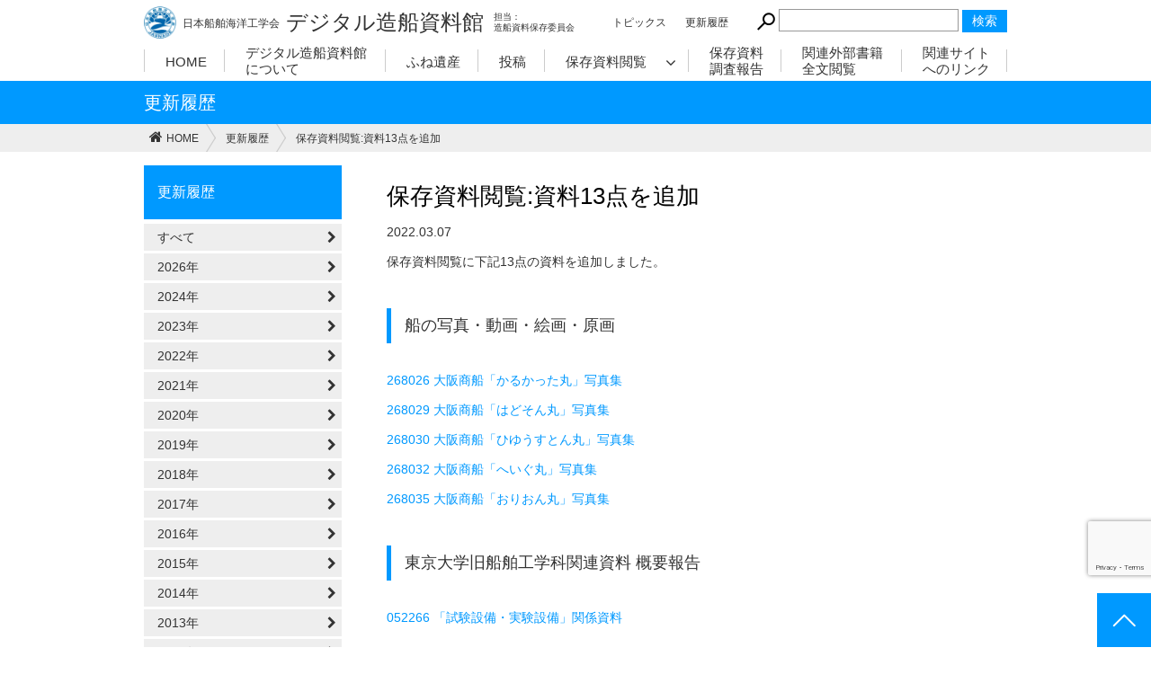

--- FILE ---
content_type: text/html; charset=UTF-8
request_url: https://zousen-shiryoukan.jasnaoe.or.jp/info/11012/
body_size: 12786
content:
<!DOCTYPE HTML>
<html lang="ja" class="wp-singular info-template-default single single-info postid-11012 wp-theme-zousen-siryokan locale-ja">
<head>

<!-- meta -->
<meta charset="UTF-8">
<meta http-equiv="x-ua-compatible" content="ie=edge">
<meta name="viewport" content="width=960, user-scalable=1">
<meta name="format-detection" content="telephone=no">


<!-- css -->
<link href="https://zousen-shiryoukan.jasnaoe.or.jp/wp/wp-content/themes/zousen-siryokan/common/css/reset.css" rel="stylesheet" type="text/css" media="screen,print">
<link href="https://zousen-shiryoukan.jasnaoe.or.jp/wp/wp-content/themes/zousen-siryokan/common/css/layout.css" rel="stylesheet" type="text/css" media="screen,print">
<link href="https://zousen-shiryoukan.jasnaoe.or.jp/wp/wp-content/themes/zousen-siryokan/common/css/style.css" rel="stylesheet" type="text/css" media="screen,print">
<link href="https://zousen-shiryoukan.jasnaoe.or.jp/wp/wp-content/themes/zousen-siryokan/common/css/class.css" rel="stylesheet" type="text/css" media="screen,print">
<link href="https://zousen-shiryoukan.jasnaoe.or.jp/wp/wp-content/themes/zousen-siryokan/common/js/library/lightcase/lightcase.css" rel="stylesheet" type="text/css" media="screen,print">


<!-- font -->
<link href="https://zousen-shiryoukan.jasnaoe.or.jp/wp/wp-content/themes/zousen-siryokan/common/font/fa/css/font-awesome.min.css" rel="stylesheet" type="text/css" media="screen,print">

<!-- js : adjust to IE -->
<!--[if lt IE 9]>
<script type="text/javascript" src="https://oss.maxcdn.com/html5shiv/3.7.2/html5shiv.min.js"></script>
<script type="text/javascript" src="https://zousen-shiryoukan.jasnaoe.or.jp/wp/wp-content/themes/zousen-siryokan/common/js/css3-mediaqueries.js"></script>
<![endif]-->
<!--[if lt IE 8]>
<script src="https://zousen-shiryoukan.jasnaoe.or.jp/wp/wp-content/themes/zousen-siryokan/common/js/IE8.js"></script>
<script src="https://zousen-shiryoukan.jasnaoe.or.jp/wp/wp-content/themes/zousen-siryokan/common/js/flexibility.js"></script>
<![endif]-->

<!-- title -->
<title>保存資料閲覧:資料13点を追加 | デジタル造船資料館</title>

<meta name='robots' content='max-image-preview:large' />
<link rel="alternate" title="oEmbed (JSON)" type="application/json+oembed" href="https://zousen-shiryoukan.jasnaoe.or.jp/wp-json/oembed/1.0/embed?url=https%3A%2F%2Fzousen-shiryoukan.jasnaoe.or.jp%2Finfo%2F11012%2F" />
<link rel="alternate" title="oEmbed (XML)" type="text/xml+oembed" href="https://zousen-shiryoukan.jasnaoe.or.jp/wp-json/oembed/1.0/embed?url=https%3A%2F%2Fzousen-shiryoukan.jasnaoe.or.jp%2Finfo%2F11012%2F&#038;format=xml" />
		<!-- This site uses the Google Analytics by ExactMetrics plugin v8.11.1 - Using Analytics tracking - https://www.exactmetrics.com/ -->
							<script src="//www.googletagmanager.com/gtag/js?id=G-7E5G2P6BHX"  data-cfasync="false" data-wpfc-render="false" type="text/javascript" async></script>
			<script data-cfasync="false" data-wpfc-render="false" type="text/javascript">
				var em_version = '8.11.1';
				var em_track_user = true;
				var em_no_track_reason = '';
								var ExactMetricsDefaultLocations = {"page_location":"https:\/\/zousen-shiryoukan.jasnaoe.or.jp\/info\/11012\/"};
								if ( typeof ExactMetricsPrivacyGuardFilter === 'function' ) {
					var ExactMetricsLocations = (typeof ExactMetricsExcludeQuery === 'object') ? ExactMetricsPrivacyGuardFilter( ExactMetricsExcludeQuery ) : ExactMetricsPrivacyGuardFilter( ExactMetricsDefaultLocations );
				} else {
					var ExactMetricsLocations = (typeof ExactMetricsExcludeQuery === 'object') ? ExactMetricsExcludeQuery : ExactMetricsDefaultLocations;
				}

								var disableStrs = [
										'ga-disable-G-7E5G2P6BHX',
									];

				/* Function to detect opted out users */
				function __gtagTrackerIsOptedOut() {
					for (var index = 0; index < disableStrs.length; index++) {
						if (document.cookie.indexOf(disableStrs[index] + '=true') > -1) {
							return true;
						}
					}

					return false;
				}

				/* Disable tracking if the opt-out cookie exists. */
				if (__gtagTrackerIsOptedOut()) {
					for (var index = 0; index < disableStrs.length; index++) {
						window[disableStrs[index]] = true;
					}
				}

				/* Opt-out function */
				function __gtagTrackerOptout() {
					for (var index = 0; index < disableStrs.length; index++) {
						document.cookie = disableStrs[index] + '=true; expires=Thu, 31 Dec 2099 23:59:59 UTC; path=/';
						window[disableStrs[index]] = true;
					}
				}

				if ('undefined' === typeof gaOptout) {
					function gaOptout() {
						__gtagTrackerOptout();
					}
				}
								window.dataLayer = window.dataLayer || [];

				window.ExactMetricsDualTracker = {
					helpers: {},
					trackers: {},
				};
				if (em_track_user) {
					function __gtagDataLayer() {
						dataLayer.push(arguments);
					}

					function __gtagTracker(type, name, parameters) {
						if (!parameters) {
							parameters = {};
						}

						if (parameters.send_to) {
							__gtagDataLayer.apply(null, arguments);
							return;
						}

						if (type === 'event') {
														parameters.send_to = exactmetrics_frontend.v4_id;
							var hookName = name;
							if (typeof parameters['event_category'] !== 'undefined') {
								hookName = parameters['event_category'] + ':' + name;
							}

							if (typeof ExactMetricsDualTracker.trackers[hookName] !== 'undefined') {
								ExactMetricsDualTracker.trackers[hookName](parameters);
							} else {
								__gtagDataLayer('event', name, parameters);
							}
							
						} else {
							__gtagDataLayer.apply(null, arguments);
						}
					}

					__gtagTracker('js', new Date());
					__gtagTracker('set', {
						'developer_id.dNDMyYj': true,
											});
					if ( ExactMetricsLocations.page_location ) {
						__gtagTracker('set', ExactMetricsLocations);
					}
										__gtagTracker('config', 'G-7E5G2P6BHX', {"forceSSL":"true"} );
										window.gtag = __gtagTracker;										(function () {
						/* https://developers.google.com/analytics/devguides/collection/analyticsjs/ */
						/* ga and __gaTracker compatibility shim. */
						var noopfn = function () {
							return null;
						};
						var newtracker = function () {
							return new Tracker();
						};
						var Tracker = function () {
							return null;
						};
						var p = Tracker.prototype;
						p.get = noopfn;
						p.set = noopfn;
						p.send = function () {
							var args = Array.prototype.slice.call(arguments);
							args.unshift('send');
							__gaTracker.apply(null, args);
						};
						var __gaTracker = function () {
							var len = arguments.length;
							if (len === 0) {
								return;
							}
							var f = arguments[len - 1];
							if (typeof f !== 'object' || f === null || typeof f.hitCallback !== 'function') {
								if ('send' === arguments[0]) {
									var hitConverted, hitObject = false, action;
									if ('event' === arguments[1]) {
										if ('undefined' !== typeof arguments[3]) {
											hitObject = {
												'eventAction': arguments[3],
												'eventCategory': arguments[2],
												'eventLabel': arguments[4],
												'value': arguments[5] ? arguments[5] : 1,
											}
										}
									}
									if ('pageview' === arguments[1]) {
										if ('undefined' !== typeof arguments[2]) {
											hitObject = {
												'eventAction': 'page_view',
												'page_path': arguments[2],
											}
										}
									}
									if (typeof arguments[2] === 'object') {
										hitObject = arguments[2];
									}
									if (typeof arguments[5] === 'object') {
										Object.assign(hitObject, arguments[5]);
									}
									if ('undefined' !== typeof arguments[1].hitType) {
										hitObject = arguments[1];
										if ('pageview' === hitObject.hitType) {
											hitObject.eventAction = 'page_view';
										}
									}
									if (hitObject) {
										action = 'timing' === arguments[1].hitType ? 'timing_complete' : hitObject.eventAction;
										hitConverted = mapArgs(hitObject);
										__gtagTracker('event', action, hitConverted);
									}
								}
								return;
							}

							function mapArgs(args) {
								var arg, hit = {};
								var gaMap = {
									'eventCategory': 'event_category',
									'eventAction': 'event_action',
									'eventLabel': 'event_label',
									'eventValue': 'event_value',
									'nonInteraction': 'non_interaction',
									'timingCategory': 'event_category',
									'timingVar': 'name',
									'timingValue': 'value',
									'timingLabel': 'event_label',
									'page': 'page_path',
									'location': 'page_location',
									'title': 'page_title',
									'referrer' : 'page_referrer',
								};
								for (arg in args) {
																		if (!(!args.hasOwnProperty(arg) || !gaMap.hasOwnProperty(arg))) {
										hit[gaMap[arg]] = args[arg];
									} else {
										hit[arg] = args[arg];
									}
								}
								return hit;
							}

							try {
								f.hitCallback();
							} catch (ex) {
							}
						};
						__gaTracker.create = newtracker;
						__gaTracker.getByName = newtracker;
						__gaTracker.getAll = function () {
							return [];
						};
						__gaTracker.remove = noopfn;
						__gaTracker.loaded = true;
						window['__gaTracker'] = __gaTracker;
					})();
									} else {
										console.log("");
					(function () {
						function __gtagTracker() {
							return null;
						}

						window['__gtagTracker'] = __gtagTracker;
						window['gtag'] = __gtagTracker;
					})();
									}
			</script>
							<!-- / Google Analytics by ExactMetrics -->
		<style id='wp-img-auto-sizes-contain-inline-css' type='text/css'>
img:is([sizes=auto i],[sizes^="auto," i]){contain-intrinsic-size:3000px 1500px}
/*# sourceURL=wp-img-auto-sizes-contain-inline-css */
</style>
<style id='wp-emoji-styles-inline-css' type='text/css'>

	img.wp-smiley, img.emoji {
		display: inline !important;
		border: none !important;
		box-shadow: none !important;
		height: 1em !important;
		width: 1em !important;
		margin: 0 0.07em !important;
		vertical-align: -0.1em !important;
		background: none !important;
		padding: 0 !important;
	}
/*# sourceURL=wp-emoji-styles-inline-css */
</style>
<style id='wp-block-library-inline-css' type='text/css'>
:root{--wp-block-synced-color:#7a00df;--wp-block-synced-color--rgb:122,0,223;--wp-bound-block-color:var(--wp-block-synced-color);--wp-editor-canvas-background:#ddd;--wp-admin-theme-color:#007cba;--wp-admin-theme-color--rgb:0,124,186;--wp-admin-theme-color-darker-10:#006ba1;--wp-admin-theme-color-darker-10--rgb:0,107,160.5;--wp-admin-theme-color-darker-20:#005a87;--wp-admin-theme-color-darker-20--rgb:0,90,135;--wp-admin-border-width-focus:2px}@media (min-resolution:192dpi){:root{--wp-admin-border-width-focus:1.5px}}.wp-element-button{cursor:pointer}:root .has-very-light-gray-background-color{background-color:#eee}:root .has-very-dark-gray-background-color{background-color:#313131}:root .has-very-light-gray-color{color:#eee}:root .has-very-dark-gray-color{color:#313131}:root .has-vivid-green-cyan-to-vivid-cyan-blue-gradient-background{background:linear-gradient(135deg,#00d084,#0693e3)}:root .has-purple-crush-gradient-background{background:linear-gradient(135deg,#34e2e4,#4721fb 50%,#ab1dfe)}:root .has-hazy-dawn-gradient-background{background:linear-gradient(135deg,#faaca8,#dad0ec)}:root .has-subdued-olive-gradient-background{background:linear-gradient(135deg,#fafae1,#67a671)}:root .has-atomic-cream-gradient-background{background:linear-gradient(135deg,#fdd79a,#004a59)}:root .has-nightshade-gradient-background{background:linear-gradient(135deg,#330968,#31cdcf)}:root .has-midnight-gradient-background{background:linear-gradient(135deg,#020381,#2874fc)}:root{--wp--preset--font-size--normal:16px;--wp--preset--font-size--huge:42px}.has-regular-font-size{font-size:1em}.has-larger-font-size{font-size:2.625em}.has-normal-font-size{font-size:var(--wp--preset--font-size--normal)}.has-huge-font-size{font-size:var(--wp--preset--font-size--huge)}.has-text-align-center{text-align:center}.has-text-align-left{text-align:left}.has-text-align-right{text-align:right}.has-fit-text{white-space:nowrap!important}#end-resizable-editor-section{display:none}.aligncenter{clear:both}.items-justified-left{justify-content:flex-start}.items-justified-center{justify-content:center}.items-justified-right{justify-content:flex-end}.items-justified-space-between{justify-content:space-between}.screen-reader-text{border:0;clip-path:inset(50%);height:1px;margin:-1px;overflow:hidden;padding:0;position:absolute;width:1px;word-wrap:normal!important}.screen-reader-text:focus{background-color:#ddd;clip-path:none;color:#444;display:block;font-size:1em;height:auto;left:5px;line-height:normal;padding:15px 23px 14px;text-decoration:none;top:5px;width:auto;z-index:100000}html :where(.has-border-color){border-style:solid}html :where([style*=border-top-color]){border-top-style:solid}html :where([style*=border-right-color]){border-right-style:solid}html :where([style*=border-bottom-color]){border-bottom-style:solid}html :where([style*=border-left-color]){border-left-style:solid}html :where([style*=border-width]){border-style:solid}html :where([style*=border-top-width]){border-top-style:solid}html :where([style*=border-right-width]){border-right-style:solid}html :where([style*=border-bottom-width]){border-bottom-style:solid}html :where([style*=border-left-width]){border-left-style:solid}html :where(img[class*=wp-image-]){height:auto;max-width:100%}:where(figure){margin:0 0 1em}html :where(.is-position-sticky){--wp-admin--admin-bar--position-offset:var(--wp-admin--admin-bar--height,0px)}@media screen and (max-width:600px){html :where(.is-position-sticky){--wp-admin--admin-bar--position-offset:0px}}

/*# sourceURL=wp-block-library-inline-css */
</style><style id='global-styles-inline-css' type='text/css'>
:root{--wp--preset--aspect-ratio--square: 1;--wp--preset--aspect-ratio--4-3: 4/3;--wp--preset--aspect-ratio--3-4: 3/4;--wp--preset--aspect-ratio--3-2: 3/2;--wp--preset--aspect-ratio--2-3: 2/3;--wp--preset--aspect-ratio--16-9: 16/9;--wp--preset--aspect-ratio--9-16: 9/16;--wp--preset--color--black: #000000;--wp--preset--color--cyan-bluish-gray: #abb8c3;--wp--preset--color--white: #ffffff;--wp--preset--color--pale-pink: #f78da7;--wp--preset--color--vivid-red: #cf2e2e;--wp--preset--color--luminous-vivid-orange: #ff6900;--wp--preset--color--luminous-vivid-amber: #fcb900;--wp--preset--color--light-green-cyan: #7bdcb5;--wp--preset--color--vivid-green-cyan: #00d084;--wp--preset--color--pale-cyan-blue: #8ed1fc;--wp--preset--color--vivid-cyan-blue: #0693e3;--wp--preset--color--vivid-purple: #9b51e0;--wp--preset--gradient--vivid-cyan-blue-to-vivid-purple: linear-gradient(135deg,rgb(6,147,227) 0%,rgb(155,81,224) 100%);--wp--preset--gradient--light-green-cyan-to-vivid-green-cyan: linear-gradient(135deg,rgb(122,220,180) 0%,rgb(0,208,130) 100%);--wp--preset--gradient--luminous-vivid-amber-to-luminous-vivid-orange: linear-gradient(135deg,rgb(252,185,0) 0%,rgb(255,105,0) 100%);--wp--preset--gradient--luminous-vivid-orange-to-vivid-red: linear-gradient(135deg,rgb(255,105,0) 0%,rgb(207,46,46) 100%);--wp--preset--gradient--very-light-gray-to-cyan-bluish-gray: linear-gradient(135deg,rgb(238,238,238) 0%,rgb(169,184,195) 100%);--wp--preset--gradient--cool-to-warm-spectrum: linear-gradient(135deg,rgb(74,234,220) 0%,rgb(151,120,209) 20%,rgb(207,42,186) 40%,rgb(238,44,130) 60%,rgb(251,105,98) 80%,rgb(254,248,76) 100%);--wp--preset--gradient--blush-light-purple: linear-gradient(135deg,rgb(255,206,236) 0%,rgb(152,150,240) 100%);--wp--preset--gradient--blush-bordeaux: linear-gradient(135deg,rgb(254,205,165) 0%,rgb(254,45,45) 50%,rgb(107,0,62) 100%);--wp--preset--gradient--luminous-dusk: linear-gradient(135deg,rgb(255,203,112) 0%,rgb(199,81,192) 50%,rgb(65,88,208) 100%);--wp--preset--gradient--pale-ocean: linear-gradient(135deg,rgb(255,245,203) 0%,rgb(182,227,212) 50%,rgb(51,167,181) 100%);--wp--preset--gradient--electric-grass: linear-gradient(135deg,rgb(202,248,128) 0%,rgb(113,206,126) 100%);--wp--preset--gradient--midnight: linear-gradient(135deg,rgb(2,3,129) 0%,rgb(40,116,252) 100%);--wp--preset--font-size--small: 13px;--wp--preset--font-size--medium: 20px;--wp--preset--font-size--large: 36px;--wp--preset--font-size--x-large: 42px;--wp--preset--spacing--20: 0.44rem;--wp--preset--spacing--30: 0.67rem;--wp--preset--spacing--40: 1rem;--wp--preset--spacing--50: 1.5rem;--wp--preset--spacing--60: 2.25rem;--wp--preset--spacing--70: 3.38rem;--wp--preset--spacing--80: 5.06rem;--wp--preset--shadow--natural: 6px 6px 9px rgba(0, 0, 0, 0.2);--wp--preset--shadow--deep: 12px 12px 50px rgba(0, 0, 0, 0.4);--wp--preset--shadow--sharp: 6px 6px 0px rgba(0, 0, 0, 0.2);--wp--preset--shadow--outlined: 6px 6px 0px -3px rgb(255, 255, 255), 6px 6px rgb(0, 0, 0);--wp--preset--shadow--crisp: 6px 6px 0px rgb(0, 0, 0);}:where(.is-layout-flex){gap: 0.5em;}:where(.is-layout-grid){gap: 0.5em;}body .is-layout-flex{display: flex;}.is-layout-flex{flex-wrap: wrap;align-items: center;}.is-layout-flex > :is(*, div){margin: 0;}body .is-layout-grid{display: grid;}.is-layout-grid > :is(*, div){margin: 0;}:where(.wp-block-columns.is-layout-flex){gap: 2em;}:where(.wp-block-columns.is-layout-grid){gap: 2em;}:where(.wp-block-post-template.is-layout-flex){gap: 1.25em;}:where(.wp-block-post-template.is-layout-grid){gap: 1.25em;}.has-black-color{color: var(--wp--preset--color--black) !important;}.has-cyan-bluish-gray-color{color: var(--wp--preset--color--cyan-bluish-gray) !important;}.has-white-color{color: var(--wp--preset--color--white) !important;}.has-pale-pink-color{color: var(--wp--preset--color--pale-pink) !important;}.has-vivid-red-color{color: var(--wp--preset--color--vivid-red) !important;}.has-luminous-vivid-orange-color{color: var(--wp--preset--color--luminous-vivid-orange) !important;}.has-luminous-vivid-amber-color{color: var(--wp--preset--color--luminous-vivid-amber) !important;}.has-light-green-cyan-color{color: var(--wp--preset--color--light-green-cyan) !important;}.has-vivid-green-cyan-color{color: var(--wp--preset--color--vivid-green-cyan) !important;}.has-pale-cyan-blue-color{color: var(--wp--preset--color--pale-cyan-blue) !important;}.has-vivid-cyan-blue-color{color: var(--wp--preset--color--vivid-cyan-blue) !important;}.has-vivid-purple-color{color: var(--wp--preset--color--vivid-purple) !important;}.has-black-background-color{background-color: var(--wp--preset--color--black) !important;}.has-cyan-bluish-gray-background-color{background-color: var(--wp--preset--color--cyan-bluish-gray) !important;}.has-white-background-color{background-color: var(--wp--preset--color--white) !important;}.has-pale-pink-background-color{background-color: var(--wp--preset--color--pale-pink) !important;}.has-vivid-red-background-color{background-color: var(--wp--preset--color--vivid-red) !important;}.has-luminous-vivid-orange-background-color{background-color: var(--wp--preset--color--luminous-vivid-orange) !important;}.has-luminous-vivid-amber-background-color{background-color: var(--wp--preset--color--luminous-vivid-amber) !important;}.has-light-green-cyan-background-color{background-color: var(--wp--preset--color--light-green-cyan) !important;}.has-vivid-green-cyan-background-color{background-color: var(--wp--preset--color--vivid-green-cyan) !important;}.has-pale-cyan-blue-background-color{background-color: var(--wp--preset--color--pale-cyan-blue) !important;}.has-vivid-cyan-blue-background-color{background-color: var(--wp--preset--color--vivid-cyan-blue) !important;}.has-vivid-purple-background-color{background-color: var(--wp--preset--color--vivid-purple) !important;}.has-black-border-color{border-color: var(--wp--preset--color--black) !important;}.has-cyan-bluish-gray-border-color{border-color: var(--wp--preset--color--cyan-bluish-gray) !important;}.has-white-border-color{border-color: var(--wp--preset--color--white) !important;}.has-pale-pink-border-color{border-color: var(--wp--preset--color--pale-pink) !important;}.has-vivid-red-border-color{border-color: var(--wp--preset--color--vivid-red) !important;}.has-luminous-vivid-orange-border-color{border-color: var(--wp--preset--color--luminous-vivid-orange) !important;}.has-luminous-vivid-amber-border-color{border-color: var(--wp--preset--color--luminous-vivid-amber) !important;}.has-light-green-cyan-border-color{border-color: var(--wp--preset--color--light-green-cyan) !important;}.has-vivid-green-cyan-border-color{border-color: var(--wp--preset--color--vivid-green-cyan) !important;}.has-pale-cyan-blue-border-color{border-color: var(--wp--preset--color--pale-cyan-blue) !important;}.has-vivid-cyan-blue-border-color{border-color: var(--wp--preset--color--vivid-cyan-blue) !important;}.has-vivid-purple-border-color{border-color: var(--wp--preset--color--vivid-purple) !important;}.has-vivid-cyan-blue-to-vivid-purple-gradient-background{background: var(--wp--preset--gradient--vivid-cyan-blue-to-vivid-purple) !important;}.has-light-green-cyan-to-vivid-green-cyan-gradient-background{background: var(--wp--preset--gradient--light-green-cyan-to-vivid-green-cyan) !important;}.has-luminous-vivid-amber-to-luminous-vivid-orange-gradient-background{background: var(--wp--preset--gradient--luminous-vivid-amber-to-luminous-vivid-orange) !important;}.has-luminous-vivid-orange-to-vivid-red-gradient-background{background: var(--wp--preset--gradient--luminous-vivid-orange-to-vivid-red) !important;}.has-very-light-gray-to-cyan-bluish-gray-gradient-background{background: var(--wp--preset--gradient--very-light-gray-to-cyan-bluish-gray) !important;}.has-cool-to-warm-spectrum-gradient-background{background: var(--wp--preset--gradient--cool-to-warm-spectrum) !important;}.has-blush-light-purple-gradient-background{background: var(--wp--preset--gradient--blush-light-purple) !important;}.has-blush-bordeaux-gradient-background{background: var(--wp--preset--gradient--blush-bordeaux) !important;}.has-luminous-dusk-gradient-background{background: var(--wp--preset--gradient--luminous-dusk) !important;}.has-pale-ocean-gradient-background{background: var(--wp--preset--gradient--pale-ocean) !important;}.has-electric-grass-gradient-background{background: var(--wp--preset--gradient--electric-grass) !important;}.has-midnight-gradient-background{background: var(--wp--preset--gradient--midnight) !important;}.has-small-font-size{font-size: var(--wp--preset--font-size--small) !important;}.has-medium-font-size{font-size: var(--wp--preset--font-size--medium) !important;}.has-large-font-size{font-size: var(--wp--preset--font-size--large) !important;}.has-x-large-font-size{font-size: var(--wp--preset--font-size--x-large) !important;}
/*# sourceURL=global-styles-inline-css */
</style>

<style id='classic-theme-styles-inline-css' type='text/css'>
/*! This file is auto-generated */
.wp-block-button__link{color:#fff;background-color:#32373c;border-radius:9999px;box-shadow:none;text-decoration:none;padding:calc(.667em + 2px) calc(1.333em + 2px);font-size:1.125em}.wp-block-file__button{background:#32373c;color:#fff;text-decoration:none}
/*# sourceURL=/wp-includes/css/classic-themes.min.css */
</style>
<link rel='stylesheet' id='contact-form-7-css' href='https://zousen-shiryoukan.jasnaoe.or.jp/wp/wp-content/plugins/contact-form-7/includes/css/styles.css?ver=6.1.4' type='text/css' media='all' />
<link rel='stylesheet' id='jquery-ui-dialog-min-css-css' href='https://zousen-shiryoukan.jasnaoe.or.jp/wp/wp-includes/css/jquery-ui-dialog.min.css?ver=d6a0d4c4df8bf6a6217d89920ee8014e' type='text/css' media='all' />
<link rel='stylesheet' id='contact-form-7-confirm-plus-css' href='https://zousen-shiryoukan.jasnaoe.or.jp/wp/wp-content/plugins/confirm-plus-contact-form-7/assets/css/styles.css?ver=20240724_020910' type='text/css' media='all' />
<script type="text/javascript" src="https://zousen-shiryoukan.jasnaoe.or.jp/wp/wp-content/plugins/google-analytics-dashboard-for-wp/assets/js/frontend-gtag.min.js?ver=8.11.1" id="exactmetrics-frontend-script-js" async="async" data-wp-strategy="async"></script>
<script data-cfasync="false" data-wpfc-render="false" type="text/javascript" id='exactmetrics-frontend-script-js-extra'>/* <![CDATA[ */
var exactmetrics_frontend = {"js_events_tracking":"true","download_extensions":"zip,mp3,mpeg,pdf,docx,pptx,xlsx,rar","inbound_paths":"[{\"path\":\"\\\/go\\\/\",\"label\":\"affiliate\"},{\"path\":\"\\\/recommend\\\/\",\"label\":\"affiliate\"}]","home_url":"https:\/\/zousen-shiryoukan.jasnaoe.or.jp","hash_tracking":"false","v4_id":"G-7E5G2P6BHX"};/* ]]> */
</script>
<script type="text/javascript" src="https://zousen-shiryoukan.jasnaoe.or.jp/wp/wp-includes/js/jquery/jquery.min.js?ver=3.7.1" id="jquery-core-js"></script>
<script type="text/javascript" src="https://zousen-shiryoukan.jasnaoe.or.jp/wp/wp-includes/js/jquery/jquery-migrate.min.js?ver=3.4.1" id="jquery-migrate-js"></script>
<link rel="https://api.w.org/" href="https://zousen-shiryoukan.jasnaoe.or.jp/wp-json/" /><link rel="canonical" href="https://zousen-shiryoukan.jasnaoe.or.jp/info/11012/" />
<link rel='shortlink' href='https://zousen-shiryoukan.jasnaoe.or.jp/?p=11012' />
<link rel="icon" href="https://zousen-shiryoukan.jasnaoe.or.jp/wp/wp-content/uploads/common/cropped-logo-150x150.png" sizes="32x32" />
<link rel="icon" href="https://zousen-shiryoukan.jasnaoe.or.jp/wp/wp-content/uploads/common/cropped-logo-300x300.png" sizes="192x192" />
<link rel="apple-touch-icon" href="https://zousen-shiryoukan.jasnaoe.or.jp/wp/wp-content/uploads/common/cropped-logo-300x300.png" />
<meta name="msapplication-TileImage" content="https://zousen-shiryoukan.jasnaoe.or.jp/wp/wp-content/uploads/common/cropped-logo-300x300.png" />
		<style type="text/css" id="wp-custom-css">
			/*
ここに独自の CSS を追加することができます。

詳しくは上のヘルプアイコンをクリックしてください。
*/
#main .discontinued-magazine .btn.file{
	margin: 25px 0 40px 0;
	padding	: 15px 10px 15px 50px;
	line-height:1.3;
	font-size:16px;
}
#main .discontinued-magazine .btn.file small{
	display:block;
	margin:5px 0 0 5px;
	font-size:12px;
}


.grecaptcha-badge{
	bottom:80px!important;
}
.contact-block a{
	text-decoration: underline;
}

.wpcf7 button, .wpcf7 input, .wpcf7 select, .wpcf7 textarea {
  max-width: 500px;
}		</style>
		
</head><body>
<p class="anchor"><a name="top" id="top"></a></p>

<!-- *wrap -->
<div id="wrap" class="wrap">


<!-- *header -->
<header id="header" class="area">
<div class="container">
<h1 class="logo"><a href="https://zousen-shiryoukan.jasnaoe.or.jp"><img src="https://zousen-shiryoukan.jasnaoe.or.jp/wp/wp-content/themes/zousen-siryokan/common/images/logo.png" alt=""><span>日本船舶海洋工学会</span><strong>デジタル造船資料館</strong><small>担当：<br>造船資料保存委員会</small></a></h1>

<!-- *sub navi -->
<nav class="sub-navi">
<ul class="navi"><li id="menu-item-133" class="menu-item menu-item-type-custom menu-item-object-custom menu-item-133"><a href="http://zousen-shiryoukan.jasnaoe.or.jp/topics">トピックス</a></li>
<li id="menu-item-134" class="menu-item menu-item-type-custom menu-item-object-custom menu-item-134"><a href="http://zousen-shiryoukan.jasnaoe.or.jp/info">更新履歴</a></li>
</ul></nav>
<!-- sub navi* -->

<!-- *search box -->
<div class="search-box">
<form method="get" action="https://zousen-shiryoukan.jasnaoe.or.jp/" >
<img src="https://zousen-shiryoukan.jasnaoe.or.jp/wp/wp-content/themes/zousen-siryokan/common/images/ic-search.png" alt="">
<input type="text" value="" name="s" class="s">
<input type="submit" class="searchsubmit" value="検索">
</form>
</div>
<!-- search box* -->

</div>
</header>
<!-- header* -->
<!--* navigation -->
<div id="navigation" class="area">
<nav class="container">
<ul class="navi"><li id="menu-item-99" class="line-single menu-item menu-item-type-custom menu-item-object-custom menu-item-home menu-item-99"><a href="http://zousen-shiryoukan.jasnaoe.or.jp">HOME</a></li>
<li id="menu-item-102" class="about menu-item menu-item-type-post_type menu-item-object-page menu-item-102"><a href="https://zousen-shiryoukan.jasnaoe.or.jp/outline/">デジタル造船資料館<br>について</a></li>
<li id="menu-item-120" class="line-single menu-item menu-item-type-post_type menu-item-object-page menu-item-120"><a href="https://zousen-shiryoukan.jasnaoe.or.jp/funeisan/">ふね遺産</a></li>
<li id="menu-item-103" class="line-single menu-item menu-item-type-custom menu-item-object-custom menu-item-103"><a href="http://zousen-shiryoukan.jasnaoe.or.jp/column/">投稿</a></li>
<li id="menu-item-124" class="line-single item menu-item menu-item-type-taxonomy menu-item-object-category menu-item-has-children menu-item-124"><a href="https://zousen-shiryoukan.jasnaoe.or.jp/item/">保存資料閲覧</a>
<ul class="sub-menu">
	<li id="menu-item-138" class="menu-item menu-item-type-taxonomy menu-item-object-category menu-item-138"><a href="https://zousen-shiryoukan.jasnaoe.or.jp/item/">保存品リスト/ <br>ジャンル一覧</a></li>
	<li id="menu-item-125" class="menu-item menu-item-type-taxonomy menu-item-object-category menu-item-125"><a href="https://zousen-shiryoukan.jasnaoe.or.jp/item/genre01/">船の姿</a></li>
	<li id="menu-item-126" class="menu-item menu-item-type-taxonomy menu-item-object-category menu-item-126"><a href="https://zousen-shiryoukan.jasnaoe.or.jp/item/genre02/">船の図面</a></li>
	<li id="menu-item-127" class="menu-item menu-item-type-taxonomy menu-item-object-category menu-item-127"><a href="https://zousen-shiryoukan.jasnaoe.or.jp/item/genre03/">船の模型</a></li>
	<li id="menu-item-128" class="menu-item menu-item-type-taxonomy menu-item-object-category menu-item-128"><a href="https://zousen-shiryoukan.jasnaoe.or.jp/item/genre04/">造船業・造船所</a></li>
	<li id="menu-item-129" class="menu-item menu-item-type-taxonomy menu-item-object-category menu-item-129"><a href="https://zousen-shiryoukan.jasnaoe.or.jp/item/genre05/">造船技術</a></li>
	<li id="menu-item-130" class="menu-item menu-item-type-taxonomy menu-item-object-category menu-item-130"><a href="https://zousen-shiryoukan.jasnaoe.or.jp/item/genre06/">用具・機器</a></li>
	<li id="menu-item-131" class="menu-item menu-item-type-taxonomy menu-item-object-category menu-item-131"><a href="https://zousen-shiryoukan.jasnaoe.or.jp/item/genre07/">ライブラリー</a></li>
	<li id="menu-item-132" class="menu-item menu-item-type-taxonomy menu-item-object-category menu-item-132"><a href="https://zousen-shiryoukan.jasnaoe.or.jp/item/genre08/">研究資料等の概要</a></li>
</ul>
</li>
<li id="menu-item-104" class="menu-item menu-item-type-custom menu-item-object-custom menu-item-104"><a href="http://zousen-shiryoukan.jasnaoe.or.jp/report">保存資料<br>調査報告</a></li>
<li id="menu-item-101" class="menu-item menu-item-type-post_type menu-item-object-page menu-item-101"><a href="https://zousen-shiryoukan.jasnaoe.or.jp/document/">関連外部書籍<br>全文閲覧</a></li>
<li id="menu-item-100" class="menu-item menu-item-type-post_type menu-item-object-page menu-item-100"><a href="https://zousen-shiryoukan.jasnaoe.or.jp/link/">関連サイト<br>へのリンク</a></li>
</ul></nav>
</div>
<!-- navigation* -->

<hr class="separater">


<!-- *breadcrumb -->
<div id="breadcrumb" class="area">
<dl class="breadcrumb">
	<dt class="group-title"><div class="container">更新履歴</div></dt>
	<dd class="breadcrumb-data">
		<nav class="container">
 <ol class="breadcrumb-list" typeof="BreadcrumbList" vocab="http://schema.org/">
 <li><a property="item" typeof="WebPage" title="デジタル造船資料館へ移動" href="https://zousen-shiryoukan.jasnaoe.or.jp" class="home"><span property="name">HOME</span></a><meta property="position" content="1"></li><li><a property="item" typeof="WebPage" title="更新履歴へ移動" href="https://zousen-shiryoukan.jasnaoe.or.jp/info/" class="archive post-info-archive"><span property="name">更新履歴</span></a><meta property="position" content="2"></li><li><a property="item" typeof="WebPage" title="保存資料閲覧:資料13点を追加へ移動" href="https://zousen-shiryoukan.jasnaoe.or.jp/info/11012/" class="post post-info current-item"><span property="name">保存資料閲覧:資料13点を追加</span></a><meta property="position" content="3"></li></ol>
		</nav>
	</dd>
</dl>
</div>
<!-- breadcrumb* -->

<!-- *contents -->
<div id="contents" class="area">

<div class="container">

<!-- *content -->
<div id="content" class="base">

<!-- *side -->
<div id="side" class="column">
<div class="block side-navi">

<nav><dl><dt class="group-title"><span>更新履歴</span></dt><dd>			<div class="execphpwidget"><ul class="menu">
<li><a href="http://zousen-shiryoukan.jasnaoe.or.jp/info/">すべて</a></li>
	<li><a href='https://zousen-shiryoukan.jasnaoe.or.jp/info/date/2026/'>2026年</a></li>
	<li><a href='https://zousen-shiryoukan.jasnaoe.or.jp/info/date/2024/'>2024年</a></li>
	<li><a href='https://zousen-shiryoukan.jasnaoe.or.jp/info/date/2023/'>2023年</a></li>
	<li><a href='https://zousen-shiryoukan.jasnaoe.or.jp/info/date/2022/'>2022年</a></li>
	<li><a href='https://zousen-shiryoukan.jasnaoe.or.jp/info/date/2021/'>2021年</a></li>
	<li><a href='https://zousen-shiryoukan.jasnaoe.or.jp/info/date/2020/'>2020年</a></li>
	<li><a href='https://zousen-shiryoukan.jasnaoe.or.jp/info/date/2019/'>2019年</a></li>
	<li><a href='https://zousen-shiryoukan.jasnaoe.or.jp/info/date/2018/'>2018年</a></li>
	<li><a href='https://zousen-shiryoukan.jasnaoe.or.jp/info/date/2017/'>2017年</a></li>
	<li><a href='https://zousen-shiryoukan.jasnaoe.or.jp/info/date/2016/'>2016年</a></li>
	<li><a href='https://zousen-shiryoukan.jasnaoe.or.jp/info/date/2015/'>2015年</a></li>
	<li><a href='https://zousen-shiryoukan.jasnaoe.or.jp/info/date/2014/'>2014年</a></li>
	<li><a href='https://zousen-shiryoukan.jasnaoe.or.jp/info/date/2013/'>2013年</a></li>
	<li><a href='https://zousen-shiryoukan.jasnaoe.or.jp/info/date/2012/'>2012年</a></li>
	<li><a href='https://zousen-shiryoukan.jasnaoe.or.jp/info/date/2011/'>2011年</a></li>
	<li><a href='https://zousen-shiryoukan.jasnaoe.or.jp/info/date/2010/'>2010年</a></li>
	<li><a href='https://zousen-shiryoukan.jasnaoe.or.jp/info/date/2009/'>2009年</a></li>
	<li><a href='https://zousen-shiryoukan.jasnaoe.or.jp/info/date/2008/'>2008年</a></li>

</ul></div>
		</dd></dl></nav>
</div>

</div>
<!--side* -->


<hr class="separater">

<article>
<!-- *main -->
<div id="main" class="column">

<header>
<h1 class="the_title">保存資料閲覧:資料13点を追加</h1>
<ul class="meta">
	<li><time datetime="2022-03-07">2022.03.07</time></li>
</ul>
</header>

<div class="the_content">

<p>保存資料閲覧に下記13点の資料を追加しました。</p>
<h4>船の写真・動画・絵画・原画</h4>
<ul>
<li><a href="/item/genre01/category01-02/item-268026/">268026 大阪商船「かるかった丸」写真集</a></li>
<li><a href="/item/genre01/category01-02/item-268029/">268029 大阪商船「はどそん丸」写真集</a></li>
<li><a href="/item/genre01/category01-02/item-268030/">268030 大阪商船「ひゆうすとん丸」写真集</a></li>
<li><a href="/item/genre01/category01-02/item-268032/">268032 大阪商船「へいぐ丸」写真集</a></li>
<li><a href="/item/genre01/category01-02/item-268035/">268035 大阪商船「おりおん丸」写真集</a></li>
</ul>
<h4>東京大学旧船舶工学科関連資料 概要報告</h4>
<ul>
<li><a href="/item/genre08/category08-02/item-052266/">052266 「試験設備・実験設備」関係資料</a></li>
</ul>
<h4>造船技術(全般・船体部)</h4>
<ul>
<li><a href="/item/genre05/category05-02/item-011002/">011002 船の歴史 第1巻 古代中世編</a></li>
<li><a href="/item/genre05/category05-02/item-085026/">085026 船の歴史 第2巻 近代編(船体)</a></li>
<li><a href="/item/genre05/category05-02/item-001-116055/">116055 日本近世造船史(明治時代)</a></li>
<li><a href="/item/genre05/category05-02/item-002-116058/">116058 日本近世造船史 大正時代</a></li>
<li><a href="/item/genre05/category05-02/item-003-100108/">100108 昭和造船史 第1巻(戦前・戦時編)</a></li>
<li><a href="/item/genre05/category05-02/item-004-100109/">100109 昭和造船史 第2巻(戦後編)</a></li>
<li><a href="/item/genre05/category05-02/item-005-100111/">100111 日本造船技術百年史</a></li>
</ul>

</div>


<!-- *pager -->
<div class="pager block">
	<div class="pagination">
	</div>
</div>
<!-- pager* -->

</div>
<!-- main* -->

</article>

</div>
<!-- content* -->

</div>
<p class="pagetop"><a href="#top"><img src="https://zousen-shiryoukan.jasnaoe.or.jp/wp/wp-content/themes/zousen-siryokan/common/images/pagetoplink.png" alt="ページの一番上へ"></a></p>

</div>
<!-- contents* -->

<hr class="separater">


<!-- *footer -->
<footer id="footer" class="area">
	<div class="container">

	<div class="logo"><a href="https://zousen-shiryoukan.jasnaoe.or.jp"><img src="https://zousen-shiryoukan.jasnaoe.or.jp/wp/wp-content/themes/zousen-siryokan/common/images/logo.png" alt=""><span>日本船舶海洋工学会</span><strong>デジタル造船資料館</strong><small>担当：<br>造船資料保存委員会</small></a></div>

	<!-- *sub navi -->
	<nav class="sub-navi">
<ul class="navi"><li id="menu-item-135" class="menu-item menu-item-type-custom menu-item-object-custom menu-item-home menu-item-135"><a href="http://zousen-shiryoukan.jasnaoe.or.jp">HOME</a></li>
<li id="menu-item-136" class="menu-item menu-item-type-custom menu-item-object-custom menu-item-136"><a href="http://zousen-shiryoukan.jasnaoe.or.jp/topics">トピックス</a></li>
<li id="menu-item-137" class="menu-item menu-item-type-custom menu-item-object-custom menu-item-137"><a href="http://zousen-shiryoukan.jasnaoe.or.jp/info">更新履歴</a></li>
</ul>	</nav>
	<!-- sub navi* -->

	<nav class="footer-navi">
<ul><li id="menu-item-141" class="menu-item menu-item-type-post_type menu-item-object-page menu-item-has-children menu-item-141"><a href="https://zousen-shiryoukan.jasnaoe.or.jp/outline/">デジタル造船資料館について</a>
<ul class="sub-menu">
	<li id="menu-item-142" class="menu-item menu-item-type-post_type menu-item-object-page menu-item-142"><a href="https://zousen-shiryoukan.jasnaoe.or.jp/outline/">一覧</a></li>
	<li id="menu-item-222" class="menu-item menu-item-type-post_type menu-item-object-page menu-item-222"><a href="https://zousen-shiryoukan.jasnaoe.or.jp/about/message/">デジタル造船資料館について</a></li>
	<li id="menu-item-223" class="menu-item menu-item-type-post_type menu-item-object-page menu-item-223"><a href="https://zousen-shiryoukan.jasnaoe.or.jp/aboutus/greeting/">造船資料保存委員会について</a></li>
	<li id="menu-item-11496" class="menu-item menu-item-type-post_type menu-item-object-page menu-item-11496"><a href="https://zousen-shiryoukan.jasnaoe.or.jp/inquiry/">お問い合わせ</a></li>
</ul>
</li>
<li id="menu-item-156" class="line-single menu-item menu-item-type-post_type menu-item-object-page menu-item-has-children menu-item-156"><a href="https://zousen-shiryoukan.jasnaoe.or.jp/funeisan/">ふね遺産</a>
<ul class="sub-menu">
	<li id="menu-item-2815" class="menu-item menu-item-type-post_type menu-item-object-page menu-item-2815"><a href="https://zousen-shiryoukan.jasnaoe.or.jp/funeisan/">一覧</a></li>
	<li id="menu-item-2814" class="menu-item menu-item-type-post_type menu-item-object-page menu-item-2814"><a href="https://zousen-shiryoukan.jasnaoe.or.jp/funeisan/about/">ふね遺産とは</a></li>
</ul>
</li>
<li id="menu-item-155" class="line-single menu-item menu-item-type-custom menu-item-object-custom menu-item-155"><a href="http://zousen-shiryoukan.jasnaoe.or.jp/column/">投稿</a></li>
<li id="menu-item-157" class="line-single menu-item menu-item-type-taxonomy menu-item-object-category menu-item-has-children menu-item-157"><a href="https://zousen-shiryoukan.jasnaoe.or.jp/item/">保存資料閲覧</a>
<ul class="sub-menu">
	<li id="menu-item-158" class="menu-item menu-item-type-taxonomy menu-item-object-category menu-item-158"><a href="https://zousen-shiryoukan.jasnaoe.or.jp/item/genre01/">船の姿</a></li>
	<li id="menu-item-159" class="menu-item menu-item-type-taxonomy menu-item-object-category menu-item-159"><a href="https://zousen-shiryoukan.jasnaoe.or.jp/item/genre02/">船の図面</a></li>
	<li id="menu-item-160" class="menu-item menu-item-type-taxonomy menu-item-object-category menu-item-160"><a href="https://zousen-shiryoukan.jasnaoe.or.jp/item/genre03/">船の模型</a></li>
	<li id="menu-item-161" class="menu-item menu-item-type-taxonomy menu-item-object-category menu-item-161"><a href="https://zousen-shiryoukan.jasnaoe.or.jp/item/genre05/">造船技術</a></li>
	<li id="menu-item-162" class="menu-item menu-item-type-taxonomy menu-item-object-category menu-item-162"><a href="https://zousen-shiryoukan.jasnaoe.or.jp/item/genre06/">用具・機器</a></li>
	<li id="menu-item-163" class="menu-item menu-item-type-taxonomy menu-item-object-category menu-item-163"><a href="https://zousen-shiryoukan.jasnaoe.or.jp/item/genre07/">ライブラリー</a></li>
	<li id="menu-item-164" class="menu-item menu-item-type-taxonomy menu-item-object-category menu-item-164"><a href="https://zousen-shiryoukan.jasnaoe.or.jp/item/genre08/">研究資料等の概要</a></li>
</ul>
</li>
<li id="menu-item-165" class="menu-item menu-item-type-custom menu-item-object-custom menu-item-165"><a href="http://zousen-shiryoukan.jasnaoe.or.jp/report">保存資料<br>調査報告</a></li>
<li id="menu-item-167" class="menu-item menu-item-type-post_type menu-item-object-page menu-item-167"><a href="https://zousen-shiryoukan.jasnaoe.or.jp/document/">関連外部書籍全文閲覧</a></li>
<li id="menu-item-166" class="menu-item menu-item-type-post_type menu-item-object-page menu-item-166"><a href="https://zousen-shiryoukan.jasnaoe.or.jp/link/">関連サイトへのリンク</a></li>
</ul>	</nav>

	<p class="usage">画像等の無断使用を禁じます。デジタル造船資料館のホームページに掲載されている画像を使用される場合は、下記連絡先まで必ずご連絡ください。</p>

	<address class="contact-block">
	<dl>
	<dt>連絡先</dt>
	<dd><a href="/inquiry/"> [事務局へメールする]</a></dd>
</dl>	</address>
	<p class="copy"><small>© 日本船舶海洋工学会関西支部 造船資料保存委員会 All Rights Reserved.</small></p>
	</div>
</footer>
<!-- footer* -->
</div>
<!-- wrap* -->

<!-- js -->
<script type="text/javascript" src="https://code.jquery.com/jquery-1.12.4.min.js"></script>
<script type="text/javascript" src="https://zousen-shiryoukan.jasnaoe.or.jp/wp/wp-content/themes/zousen-siryokan/common/js/library/lightcase/lightcase.js"></script>

<script type="text/javascript" src="https://zousen-shiryoukan.jasnaoe.or.jp/wp/wp-content/themes/zousen-siryokan/common/js/library/jquery.side-fixed.js"></script>

<script type="text/javascript" src="https://zousen-shiryoukan.jasnaoe.or.jp/wp/wp-content/themes/zousen-siryokan/common/js/common.js"></script>

<script type="speculationrules">
{"prefetch":[{"source":"document","where":{"and":[{"href_matches":"/*"},{"not":{"href_matches":["/wp/wp-*.php","/wp/wp-admin/*","/wp/wp-content/uploads/*","/wp/wp-content/*","/wp/wp-content/plugins/*","/wp/wp-content/themes/zousen-siryokan/*","/*\\?(.+)"]}},{"not":{"selector_matches":"a[rel~=\"nofollow\"]"}},{"not":{"selector_matches":".no-prefetch, .no-prefetch a"}}]},"eagerness":"conservative"}]}
</script>
<script type="text/javascript" src="https://zousen-shiryoukan.jasnaoe.or.jp/wp/wp-includes/js/dist/hooks.min.js?ver=dd5603f07f9220ed27f1" id="wp-hooks-js"></script>
<script type="text/javascript" src="https://zousen-shiryoukan.jasnaoe.or.jp/wp/wp-includes/js/dist/i18n.min.js?ver=c26c3dc7bed366793375" id="wp-i18n-js"></script>
<script type="text/javascript" id="wp-i18n-js-after">
/* <![CDATA[ */
wp.i18n.setLocaleData( { 'text direction\u0004ltr': [ 'ltr' ] } );
wp.i18n.setLocaleData( { 'text direction\u0004ltr': [ 'ltr' ] } );
//# sourceURL=wp-i18n-js-after
/* ]]> */
</script>
<script type="text/javascript" src="https://zousen-shiryoukan.jasnaoe.or.jp/wp/wp-content/plugins/contact-form-7/includes/swv/js/index.js?ver=6.1.4" id="swv-js"></script>
<script type="text/javascript" id="contact-form-7-js-translations">
/* <![CDATA[ */
( function( domain, translations ) {
	var localeData = translations.locale_data[ domain ] || translations.locale_data.messages;
	localeData[""].domain = domain;
	wp.i18n.setLocaleData( localeData, domain );
} )( "contact-form-7", {"translation-revision-date":"2025-11-30 08:12:23+0000","generator":"GlotPress\/4.0.3","domain":"messages","locale_data":{"messages":{"":{"domain":"messages","plural-forms":"nplurals=1; plural=0;","lang":"ja_JP"},"This contact form is placed in the wrong place.":["\u3053\u306e\u30b3\u30f3\u30bf\u30af\u30c8\u30d5\u30a9\u30fc\u30e0\u306f\u9593\u9055\u3063\u305f\u4f4d\u7f6e\u306b\u7f6e\u304b\u308c\u3066\u3044\u307e\u3059\u3002"],"Error:":["\u30a8\u30e9\u30fc:"]}},"comment":{"reference":"includes\/js\/index.js"}} );
//# sourceURL=contact-form-7-js-translations
/* ]]> */
</script>
<script type="text/javascript" id="contact-form-7-js-before">
/* <![CDATA[ */
var wpcf7 = {
    "api": {
        "root": "https:\/\/zousen-shiryoukan.jasnaoe.or.jp\/wp-json\/",
        "namespace": "contact-form-7\/v1"
    },
    "cached": 1
};
//# sourceURL=contact-form-7-js-before
/* ]]> */
</script>
<script type="text/javascript" src="https://zousen-shiryoukan.jasnaoe.or.jp/wp/wp-content/plugins/contact-form-7/includes/js/index.js?ver=6.1.4" id="contact-form-7-js"></script>
<script type="text/javascript" id="contact-form-7-confirm-plus-js-extra">
/* <![CDATA[ */
var data_arr = {"cfm_title_suffix":"\u78ba\u8a8d","cfm_btn":"\u78ba\u8a8d","cfm_btn_edit":"\u4fee\u6b63","cfm_btn_mail_send":"\u3053\u306e\u5185\u5bb9\u3067\u9001\u4fe1","checked_msg":"\u30c1\u30a7\u30c3\u30af\u3042\u308a"};
//# sourceURL=contact-form-7-confirm-plus-js-extra
/* ]]> */
</script>
<script type="text/javascript" src="https://zousen-shiryoukan.jasnaoe.or.jp/wp/wp-content/plugins/confirm-plus-contact-form-7/assets/js/scripts.js?ver=20240724_020910" id="contact-form-7-confirm-plus-js"></script>
<script type="text/javascript" src="https://zousen-shiryoukan.jasnaoe.or.jp/wp/wp-includes/js/jquery/ui/core.min.js?ver=1.13.3" id="jquery-ui-core-js"></script>
<script type="text/javascript" src="https://zousen-shiryoukan.jasnaoe.or.jp/wp/wp-includes/js/jquery/ui/mouse.min.js?ver=1.13.3" id="jquery-ui-mouse-js"></script>
<script type="text/javascript" src="https://zousen-shiryoukan.jasnaoe.or.jp/wp/wp-includes/js/jquery/ui/resizable.min.js?ver=1.13.3" id="jquery-ui-resizable-js"></script>
<script type="text/javascript" src="https://zousen-shiryoukan.jasnaoe.or.jp/wp/wp-includes/js/jquery/ui/draggable.min.js?ver=1.13.3" id="jquery-ui-draggable-js"></script>
<script type="text/javascript" src="https://zousen-shiryoukan.jasnaoe.or.jp/wp/wp-includes/js/jquery/ui/controlgroup.min.js?ver=1.13.3" id="jquery-ui-controlgroup-js"></script>
<script type="text/javascript" src="https://zousen-shiryoukan.jasnaoe.or.jp/wp/wp-includes/js/jquery/ui/checkboxradio.min.js?ver=1.13.3" id="jquery-ui-checkboxradio-js"></script>
<script type="text/javascript" src="https://zousen-shiryoukan.jasnaoe.or.jp/wp/wp-includes/js/jquery/ui/button.min.js?ver=1.13.3" id="jquery-ui-button-js"></script>
<script type="text/javascript" src="https://zousen-shiryoukan.jasnaoe.or.jp/wp/wp-includes/js/jquery/ui/dialog.min.js?ver=1.13.3" id="jquery-ui-dialog-js"></script>
<script type="text/javascript" src="https://www.google.com/recaptcha/api.js?render=6LeSjPgpAAAAANPW1P1-RM2QDLPs-ZfN6lyKX6qM&amp;ver=3.0" id="google-recaptcha-js"></script>
<script type="text/javascript" src="https://zousen-shiryoukan.jasnaoe.or.jp/wp/wp-includes/js/dist/vendor/wp-polyfill.min.js?ver=3.15.0" id="wp-polyfill-js"></script>
<script type="text/javascript" id="wpcf7-recaptcha-js-before">
/* <![CDATA[ */
var wpcf7_recaptcha = {
    "sitekey": "6LeSjPgpAAAAANPW1P1-RM2QDLPs-ZfN6lyKX6qM",
    "actions": {
        "homepage": "homepage",
        "contactform": "contactform"
    }
};
//# sourceURL=wpcf7-recaptcha-js-before
/* ]]> */
</script>
<script type="text/javascript" src="https://zousen-shiryoukan.jasnaoe.or.jp/wp/wp-content/plugins/contact-form-7/modules/recaptcha/index.js?ver=6.1.4" id="wpcf7-recaptcha-js"></script>
<script id="wp-emoji-settings" type="application/json">
{"baseUrl":"https://s.w.org/images/core/emoji/17.0.2/72x72/","ext":".png","svgUrl":"https://s.w.org/images/core/emoji/17.0.2/svg/","svgExt":".svg","source":{"concatemoji":"https://zousen-shiryoukan.jasnaoe.or.jp/wp/wp-includes/js/wp-emoji-release.min.js?ver=d6a0d4c4df8bf6a6217d89920ee8014e"}}
</script>
<script type="module">
/* <![CDATA[ */
/*! This file is auto-generated */
const a=JSON.parse(document.getElementById("wp-emoji-settings").textContent),o=(window._wpemojiSettings=a,"wpEmojiSettingsSupports"),s=["flag","emoji"];function i(e){try{var t={supportTests:e,timestamp:(new Date).valueOf()};sessionStorage.setItem(o,JSON.stringify(t))}catch(e){}}function c(e,t,n){e.clearRect(0,0,e.canvas.width,e.canvas.height),e.fillText(t,0,0);t=new Uint32Array(e.getImageData(0,0,e.canvas.width,e.canvas.height).data);e.clearRect(0,0,e.canvas.width,e.canvas.height),e.fillText(n,0,0);const a=new Uint32Array(e.getImageData(0,0,e.canvas.width,e.canvas.height).data);return t.every((e,t)=>e===a[t])}function p(e,t){e.clearRect(0,0,e.canvas.width,e.canvas.height),e.fillText(t,0,0);var n=e.getImageData(16,16,1,1);for(let e=0;e<n.data.length;e++)if(0!==n.data[e])return!1;return!0}function u(e,t,n,a){switch(t){case"flag":return n(e,"\ud83c\udff3\ufe0f\u200d\u26a7\ufe0f","\ud83c\udff3\ufe0f\u200b\u26a7\ufe0f")?!1:!n(e,"\ud83c\udde8\ud83c\uddf6","\ud83c\udde8\u200b\ud83c\uddf6")&&!n(e,"\ud83c\udff4\udb40\udc67\udb40\udc62\udb40\udc65\udb40\udc6e\udb40\udc67\udb40\udc7f","\ud83c\udff4\u200b\udb40\udc67\u200b\udb40\udc62\u200b\udb40\udc65\u200b\udb40\udc6e\u200b\udb40\udc67\u200b\udb40\udc7f");case"emoji":return!a(e,"\ud83e\u1fac8")}return!1}function f(e,t,n,a){let r;const o=(r="undefined"!=typeof WorkerGlobalScope&&self instanceof WorkerGlobalScope?new OffscreenCanvas(300,150):document.createElement("canvas")).getContext("2d",{willReadFrequently:!0}),s=(o.textBaseline="top",o.font="600 32px Arial",{});return e.forEach(e=>{s[e]=t(o,e,n,a)}),s}function r(e){var t=document.createElement("script");t.src=e,t.defer=!0,document.head.appendChild(t)}a.supports={everything:!0,everythingExceptFlag:!0},new Promise(t=>{let n=function(){try{var e=JSON.parse(sessionStorage.getItem(o));if("object"==typeof e&&"number"==typeof e.timestamp&&(new Date).valueOf()<e.timestamp+604800&&"object"==typeof e.supportTests)return e.supportTests}catch(e){}return null}();if(!n){if("undefined"!=typeof Worker&&"undefined"!=typeof OffscreenCanvas&&"undefined"!=typeof URL&&URL.createObjectURL&&"undefined"!=typeof Blob)try{var e="postMessage("+f.toString()+"("+[JSON.stringify(s),u.toString(),c.toString(),p.toString()].join(",")+"));",a=new Blob([e],{type:"text/javascript"});const r=new Worker(URL.createObjectURL(a),{name:"wpTestEmojiSupports"});return void(r.onmessage=e=>{i(n=e.data),r.terminate(),t(n)})}catch(e){}i(n=f(s,u,c,p))}t(n)}).then(e=>{for(const n in e)a.supports[n]=e[n],a.supports.everything=a.supports.everything&&a.supports[n],"flag"!==n&&(a.supports.everythingExceptFlag=a.supports.everythingExceptFlag&&a.supports[n]);var t;a.supports.everythingExceptFlag=a.supports.everythingExceptFlag&&!a.supports.flag,a.supports.everything||((t=a.source||{}).concatemoji?r(t.concatemoji):t.wpemoji&&t.twemoji&&(r(t.twemoji),r(t.wpemoji)))});
//# sourceURL=https://zousen-shiryoukan.jasnaoe.or.jp/wp/wp-includes/js/wp-emoji-loader.min.js
/* ]]> */
</script>

</body>
</html>


--- FILE ---
content_type: text/html; charset=utf-8
request_url: https://www.google.com/recaptcha/api2/anchor?ar=1&k=6LeSjPgpAAAAANPW1P1-RM2QDLPs-ZfN6lyKX6qM&co=aHR0cHM6Ly96b3VzZW4tc2hpcnlvdWthbi5qYXNuYW9lLm9yLmpwOjQ0Mw..&hl=en&v=PoyoqOPhxBO7pBk68S4YbpHZ&size=invisible&anchor-ms=20000&execute-ms=30000&cb=15fj5xigoj65
body_size: 48680
content:
<!DOCTYPE HTML><html dir="ltr" lang="en"><head><meta http-equiv="Content-Type" content="text/html; charset=UTF-8">
<meta http-equiv="X-UA-Compatible" content="IE=edge">
<title>reCAPTCHA</title>
<style type="text/css">
/* cyrillic-ext */
@font-face {
  font-family: 'Roboto';
  font-style: normal;
  font-weight: 400;
  font-stretch: 100%;
  src: url(//fonts.gstatic.com/s/roboto/v48/KFO7CnqEu92Fr1ME7kSn66aGLdTylUAMa3GUBHMdazTgWw.woff2) format('woff2');
  unicode-range: U+0460-052F, U+1C80-1C8A, U+20B4, U+2DE0-2DFF, U+A640-A69F, U+FE2E-FE2F;
}
/* cyrillic */
@font-face {
  font-family: 'Roboto';
  font-style: normal;
  font-weight: 400;
  font-stretch: 100%;
  src: url(//fonts.gstatic.com/s/roboto/v48/KFO7CnqEu92Fr1ME7kSn66aGLdTylUAMa3iUBHMdazTgWw.woff2) format('woff2');
  unicode-range: U+0301, U+0400-045F, U+0490-0491, U+04B0-04B1, U+2116;
}
/* greek-ext */
@font-face {
  font-family: 'Roboto';
  font-style: normal;
  font-weight: 400;
  font-stretch: 100%;
  src: url(//fonts.gstatic.com/s/roboto/v48/KFO7CnqEu92Fr1ME7kSn66aGLdTylUAMa3CUBHMdazTgWw.woff2) format('woff2');
  unicode-range: U+1F00-1FFF;
}
/* greek */
@font-face {
  font-family: 'Roboto';
  font-style: normal;
  font-weight: 400;
  font-stretch: 100%;
  src: url(//fonts.gstatic.com/s/roboto/v48/KFO7CnqEu92Fr1ME7kSn66aGLdTylUAMa3-UBHMdazTgWw.woff2) format('woff2');
  unicode-range: U+0370-0377, U+037A-037F, U+0384-038A, U+038C, U+038E-03A1, U+03A3-03FF;
}
/* math */
@font-face {
  font-family: 'Roboto';
  font-style: normal;
  font-weight: 400;
  font-stretch: 100%;
  src: url(//fonts.gstatic.com/s/roboto/v48/KFO7CnqEu92Fr1ME7kSn66aGLdTylUAMawCUBHMdazTgWw.woff2) format('woff2');
  unicode-range: U+0302-0303, U+0305, U+0307-0308, U+0310, U+0312, U+0315, U+031A, U+0326-0327, U+032C, U+032F-0330, U+0332-0333, U+0338, U+033A, U+0346, U+034D, U+0391-03A1, U+03A3-03A9, U+03B1-03C9, U+03D1, U+03D5-03D6, U+03F0-03F1, U+03F4-03F5, U+2016-2017, U+2034-2038, U+203C, U+2040, U+2043, U+2047, U+2050, U+2057, U+205F, U+2070-2071, U+2074-208E, U+2090-209C, U+20D0-20DC, U+20E1, U+20E5-20EF, U+2100-2112, U+2114-2115, U+2117-2121, U+2123-214F, U+2190, U+2192, U+2194-21AE, U+21B0-21E5, U+21F1-21F2, U+21F4-2211, U+2213-2214, U+2216-22FF, U+2308-230B, U+2310, U+2319, U+231C-2321, U+2336-237A, U+237C, U+2395, U+239B-23B7, U+23D0, U+23DC-23E1, U+2474-2475, U+25AF, U+25B3, U+25B7, U+25BD, U+25C1, U+25CA, U+25CC, U+25FB, U+266D-266F, U+27C0-27FF, U+2900-2AFF, U+2B0E-2B11, U+2B30-2B4C, U+2BFE, U+3030, U+FF5B, U+FF5D, U+1D400-1D7FF, U+1EE00-1EEFF;
}
/* symbols */
@font-face {
  font-family: 'Roboto';
  font-style: normal;
  font-weight: 400;
  font-stretch: 100%;
  src: url(//fonts.gstatic.com/s/roboto/v48/KFO7CnqEu92Fr1ME7kSn66aGLdTylUAMaxKUBHMdazTgWw.woff2) format('woff2');
  unicode-range: U+0001-000C, U+000E-001F, U+007F-009F, U+20DD-20E0, U+20E2-20E4, U+2150-218F, U+2190, U+2192, U+2194-2199, U+21AF, U+21E6-21F0, U+21F3, U+2218-2219, U+2299, U+22C4-22C6, U+2300-243F, U+2440-244A, U+2460-24FF, U+25A0-27BF, U+2800-28FF, U+2921-2922, U+2981, U+29BF, U+29EB, U+2B00-2BFF, U+4DC0-4DFF, U+FFF9-FFFB, U+10140-1018E, U+10190-1019C, U+101A0, U+101D0-101FD, U+102E0-102FB, U+10E60-10E7E, U+1D2C0-1D2D3, U+1D2E0-1D37F, U+1F000-1F0FF, U+1F100-1F1AD, U+1F1E6-1F1FF, U+1F30D-1F30F, U+1F315, U+1F31C, U+1F31E, U+1F320-1F32C, U+1F336, U+1F378, U+1F37D, U+1F382, U+1F393-1F39F, U+1F3A7-1F3A8, U+1F3AC-1F3AF, U+1F3C2, U+1F3C4-1F3C6, U+1F3CA-1F3CE, U+1F3D4-1F3E0, U+1F3ED, U+1F3F1-1F3F3, U+1F3F5-1F3F7, U+1F408, U+1F415, U+1F41F, U+1F426, U+1F43F, U+1F441-1F442, U+1F444, U+1F446-1F449, U+1F44C-1F44E, U+1F453, U+1F46A, U+1F47D, U+1F4A3, U+1F4B0, U+1F4B3, U+1F4B9, U+1F4BB, U+1F4BF, U+1F4C8-1F4CB, U+1F4D6, U+1F4DA, U+1F4DF, U+1F4E3-1F4E6, U+1F4EA-1F4ED, U+1F4F7, U+1F4F9-1F4FB, U+1F4FD-1F4FE, U+1F503, U+1F507-1F50B, U+1F50D, U+1F512-1F513, U+1F53E-1F54A, U+1F54F-1F5FA, U+1F610, U+1F650-1F67F, U+1F687, U+1F68D, U+1F691, U+1F694, U+1F698, U+1F6AD, U+1F6B2, U+1F6B9-1F6BA, U+1F6BC, U+1F6C6-1F6CF, U+1F6D3-1F6D7, U+1F6E0-1F6EA, U+1F6F0-1F6F3, U+1F6F7-1F6FC, U+1F700-1F7FF, U+1F800-1F80B, U+1F810-1F847, U+1F850-1F859, U+1F860-1F887, U+1F890-1F8AD, U+1F8B0-1F8BB, U+1F8C0-1F8C1, U+1F900-1F90B, U+1F93B, U+1F946, U+1F984, U+1F996, U+1F9E9, U+1FA00-1FA6F, U+1FA70-1FA7C, U+1FA80-1FA89, U+1FA8F-1FAC6, U+1FACE-1FADC, U+1FADF-1FAE9, U+1FAF0-1FAF8, U+1FB00-1FBFF;
}
/* vietnamese */
@font-face {
  font-family: 'Roboto';
  font-style: normal;
  font-weight: 400;
  font-stretch: 100%;
  src: url(//fonts.gstatic.com/s/roboto/v48/KFO7CnqEu92Fr1ME7kSn66aGLdTylUAMa3OUBHMdazTgWw.woff2) format('woff2');
  unicode-range: U+0102-0103, U+0110-0111, U+0128-0129, U+0168-0169, U+01A0-01A1, U+01AF-01B0, U+0300-0301, U+0303-0304, U+0308-0309, U+0323, U+0329, U+1EA0-1EF9, U+20AB;
}
/* latin-ext */
@font-face {
  font-family: 'Roboto';
  font-style: normal;
  font-weight: 400;
  font-stretch: 100%;
  src: url(//fonts.gstatic.com/s/roboto/v48/KFO7CnqEu92Fr1ME7kSn66aGLdTylUAMa3KUBHMdazTgWw.woff2) format('woff2');
  unicode-range: U+0100-02BA, U+02BD-02C5, U+02C7-02CC, U+02CE-02D7, U+02DD-02FF, U+0304, U+0308, U+0329, U+1D00-1DBF, U+1E00-1E9F, U+1EF2-1EFF, U+2020, U+20A0-20AB, U+20AD-20C0, U+2113, U+2C60-2C7F, U+A720-A7FF;
}
/* latin */
@font-face {
  font-family: 'Roboto';
  font-style: normal;
  font-weight: 400;
  font-stretch: 100%;
  src: url(//fonts.gstatic.com/s/roboto/v48/KFO7CnqEu92Fr1ME7kSn66aGLdTylUAMa3yUBHMdazQ.woff2) format('woff2');
  unicode-range: U+0000-00FF, U+0131, U+0152-0153, U+02BB-02BC, U+02C6, U+02DA, U+02DC, U+0304, U+0308, U+0329, U+2000-206F, U+20AC, U+2122, U+2191, U+2193, U+2212, U+2215, U+FEFF, U+FFFD;
}
/* cyrillic-ext */
@font-face {
  font-family: 'Roboto';
  font-style: normal;
  font-weight: 500;
  font-stretch: 100%;
  src: url(//fonts.gstatic.com/s/roboto/v48/KFO7CnqEu92Fr1ME7kSn66aGLdTylUAMa3GUBHMdazTgWw.woff2) format('woff2');
  unicode-range: U+0460-052F, U+1C80-1C8A, U+20B4, U+2DE0-2DFF, U+A640-A69F, U+FE2E-FE2F;
}
/* cyrillic */
@font-face {
  font-family: 'Roboto';
  font-style: normal;
  font-weight: 500;
  font-stretch: 100%;
  src: url(//fonts.gstatic.com/s/roboto/v48/KFO7CnqEu92Fr1ME7kSn66aGLdTylUAMa3iUBHMdazTgWw.woff2) format('woff2');
  unicode-range: U+0301, U+0400-045F, U+0490-0491, U+04B0-04B1, U+2116;
}
/* greek-ext */
@font-face {
  font-family: 'Roboto';
  font-style: normal;
  font-weight: 500;
  font-stretch: 100%;
  src: url(//fonts.gstatic.com/s/roboto/v48/KFO7CnqEu92Fr1ME7kSn66aGLdTylUAMa3CUBHMdazTgWw.woff2) format('woff2');
  unicode-range: U+1F00-1FFF;
}
/* greek */
@font-face {
  font-family: 'Roboto';
  font-style: normal;
  font-weight: 500;
  font-stretch: 100%;
  src: url(//fonts.gstatic.com/s/roboto/v48/KFO7CnqEu92Fr1ME7kSn66aGLdTylUAMa3-UBHMdazTgWw.woff2) format('woff2');
  unicode-range: U+0370-0377, U+037A-037F, U+0384-038A, U+038C, U+038E-03A1, U+03A3-03FF;
}
/* math */
@font-face {
  font-family: 'Roboto';
  font-style: normal;
  font-weight: 500;
  font-stretch: 100%;
  src: url(//fonts.gstatic.com/s/roboto/v48/KFO7CnqEu92Fr1ME7kSn66aGLdTylUAMawCUBHMdazTgWw.woff2) format('woff2');
  unicode-range: U+0302-0303, U+0305, U+0307-0308, U+0310, U+0312, U+0315, U+031A, U+0326-0327, U+032C, U+032F-0330, U+0332-0333, U+0338, U+033A, U+0346, U+034D, U+0391-03A1, U+03A3-03A9, U+03B1-03C9, U+03D1, U+03D5-03D6, U+03F0-03F1, U+03F4-03F5, U+2016-2017, U+2034-2038, U+203C, U+2040, U+2043, U+2047, U+2050, U+2057, U+205F, U+2070-2071, U+2074-208E, U+2090-209C, U+20D0-20DC, U+20E1, U+20E5-20EF, U+2100-2112, U+2114-2115, U+2117-2121, U+2123-214F, U+2190, U+2192, U+2194-21AE, U+21B0-21E5, U+21F1-21F2, U+21F4-2211, U+2213-2214, U+2216-22FF, U+2308-230B, U+2310, U+2319, U+231C-2321, U+2336-237A, U+237C, U+2395, U+239B-23B7, U+23D0, U+23DC-23E1, U+2474-2475, U+25AF, U+25B3, U+25B7, U+25BD, U+25C1, U+25CA, U+25CC, U+25FB, U+266D-266F, U+27C0-27FF, U+2900-2AFF, U+2B0E-2B11, U+2B30-2B4C, U+2BFE, U+3030, U+FF5B, U+FF5D, U+1D400-1D7FF, U+1EE00-1EEFF;
}
/* symbols */
@font-face {
  font-family: 'Roboto';
  font-style: normal;
  font-weight: 500;
  font-stretch: 100%;
  src: url(//fonts.gstatic.com/s/roboto/v48/KFO7CnqEu92Fr1ME7kSn66aGLdTylUAMaxKUBHMdazTgWw.woff2) format('woff2');
  unicode-range: U+0001-000C, U+000E-001F, U+007F-009F, U+20DD-20E0, U+20E2-20E4, U+2150-218F, U+2190, U+2192, U+2194-2199, U+21AF, U+21E6-21F0, U+21F3, U+2218-2219, U+2299, U+22C4-22C6, U+2300-243F, U+2440-244A, U+2460-24FF, U+25A0-27BF, U+2800-28FF, U+2921-2922, U+2981, U+29BF, U+29EB, U+2B00-2BFF, U+4DC0-4DFF, U+FFF9-FFFB, U+10140-1018E, U+10190-1019C, U+101A0, U+101D0-101FD, U+102E0-102FB, U+10E60-10E7E, U+1D2C0-1D2D3, U+1D2E0-1D37F, U+1F000-1F0FF, U+1F100-1F1AD, U+1F1E6-1F1FF, U+1F30D-1F30F, U+1F315, U+1F31C, U+1F31E, U+1F320-1F32C, U+1F336, U+1F378, U+1F37D, U+1F382, U+1F393-1F39F, U+1F3A7-1F3A8, U+1F3AC-1F3AF, U+1F3C2, U+1F3C4-1F3C6, U+1F3CA-1F3CE, U+1F3D4-1F3E0, U+1F3ED, U+1F3F1-1F3F3, U+1F3F5-1F3F7, U+1F408, U+1F415, U+1F41F, U+1F426, U+1F43F, U+1F441-1F442, U+1F444, U+1F446-1F449, U+1F44C-1F44E, U+1F453, U+1F46A, U+1F47D, U+1F4A3, U+1F4B0, U+1F4B3, U+1F4B9, U+1F4BB, U+1F4BF, U+1F4C8-1F4CB, U+1F4D6, U+1F4DA, U+1F4DF, U+1F4E3-1F4E6, U+1F4EA-1F4ED, U+1F4F7, U+1F4F9-1F4FB, U+1F4FD-1F4FE, U+1F503, U+1F507-1F50B, U+1F50D, U+1F512-1F513, U+1F53E-1F54A, U+1F54F-1F5FA, U+1F610, U+1F650-1F67F, U+1F687, U+1F68D, U+1F691, U+1F694, U+1F698, U+1F6AD, U+1F6B2, U+1F6B9-1F6BA, U+1F6BC, U+1F6C6-1F6CF, U+1F6D3-1F6D7, U+1F6E0-1F6EA, U+1F6F0-1F6F3, U+1F6F7-1F6FC, U+1F700-1F7FF, U+1F800-1F80B, U+1F810-1F847, U+1F850-1F859, U+1F860-1F887, U+1F890-1F8AD, U+1F8B0-1F8BB, U+1F8C0-1F8C1, U+1F900-1F90B, U+1F93B, U+1F946, U+1F984, U+1F996, U+1F9E9, U+1FA00-1FA6F, U+1FA70-1FA7C, U+1FA80-1FA89, U+1FA8F-1FAC6, U+1FACE-1FADC, U+1FADF-1FAE9, U+1FAF0-1FAF8, U+1FB00-1FBFF;
}
/* vietnamese */
@font-face {
  font-family: 'Roboto';
  font-style: normal;
  font-weight: 500;
  font-stretch: 100%;
  src: url(//fonts.gstatic.com/s/roboto/v48/KFO7CnqEu92Fr1ME7kSn66aGLdTylUAMa3OUBHMdazTgWw.woff2) format('woff2');
  unicode-range: U+0102-0103, U+0110-0111, U+0128-0129, U+0168-0169, U+01A0-01A1, U+01AF-01B0, U+0300-0301, U+0303-0304, U+0308-0309, U+0323, U+0329, U+1EA0-1EF9, U+20AB;
}
/* latin-ext */
@font-face {
  font-family: 'Roboto';
  font-style: normal;
  font-weight: 500;
  font-stretch: 100%;
  src: url(//fonts.gstatic.com/s/roboto/v48/KFO7CnqEu92Fr1ME7kSn66aGLdTylUAMa3KUBHMdazTgWw.woff2) format('woff2');
  unicode-range: U+0100-02BA, U+02BD-02C5, U+02C7-02CC, U+02CE-02D7, U+02DD-02FF, U+0304, U+0308, U+0329, U+1D00-1DBF, U+1E00-1E9F, U+1EF2-1EFF, U+2020, U+20A0-20AB, U+20AD-20C0, U+2113, U+2C60-2C7F, U+A720-A7FF;
}
/* latin */
@font-face {
  font-family: 'Roboto';
  font-style: normal;
  font-weight: 500;
  font-stretch: 100%;
  src: url(//fonts.gstatic.com/s/roboto/v48/KFO7CnqEu92Fr1ME7kSn66aGLdTylUAMa3yUBHMdazQ.woff2) format('woff2');
  unicode-range: U+0000-00FF, U+0131, U+0152-0153, U+02BB-02BC, U+02C6, U+02DA, U+02DC, U+0304, U+0308, U+0329, U+2000-206F, U+20AC, U+2122, U+2191, U+2193, U+2212, U+2215, U+FEFF, U+FFFD;
}
/* cyrillic-ext */
@font-face {
  font-family: 'Roboto';
  font-style: normal;
  font-weight: 900;
  font-stretch: 100%;
  src: url(//fonts.gstatic.com/s/roboto/v48/KFO7CnqEu92Fr1ME7kSn66aGLdTylUAMa3GUBHMdazTgWw.woff2) format('woff2');
  unicode-range: U+0460-052F, U+1C80-1C8A, U+20B4, U+2DE0-2DFF, U+A640-A69F, U+FE2E-FE2F;
}
/* cyrillic */
@font-face {
  font-family: 'Roboto';
  font-style: normal;
  font-weight: 900;
  font-stretch: 100%;
  src: url(//fonts.gstatic.com/s/roboto/v48/KFO7CnqEu92Fr1ME7kSn66aGLdTylUAMa3iUBHMdazTgWw.woff2) format('woff2');
  unicode-range: U+0301, U+0400-045F, U+0490-0491, U+04B0-04B1, U+2116;
}
/* greek-ext */
@font-face {
  font-family: 'Roboto';
  font-style: normal;
  font-weight: 900;
  font-stretch: 100%;
  src: url(//fonts.gstatic.com/s/roboto/v48/KFO7CnqEu92Fr1ME7kSn66aGLdTylUAMa3CUBHMdazTgWw.woff2) format('woff2');
  unicode-range: U+1F00-1FFF;
}
/* greek */
@font-face {
  font-family: 'Roboto';
  font-style: normal;
  font-weight: 900;
  font-stretch: 100%;
  src: url(//fonts.gstatic.com/s/roboto/v48/KFO7CnqEu92Fr1ME7kSn66aGLdTylUAMa3-UBHMdazTgWw.woff2) format('woff2');
  unicode-range: U+0370-0377, U+037A-037F, U+0384-038A, U+038C, U+038E-03A1, U+03A3-03FF;
}
/* math */
@font-face {
  font-family: 'Roboto';
  font-style: normal;
  font-weight: 900;
  font-stretch: 100%;
  src: url(//fonts.gstatic.com/s/roboto/v48/KFO7CnqEu92Fr1ME7kSn66aGLdTylUAMawCUBHMdazTgWw.woff2) format('woff2');
  unicode-range: U+0302-0303, U+0305, U+0307-0308, U+0310, U+0312, U+0315, U+031A, U+0326-0327, U+032C, U+032F-0330, U+0332-0333, U+0338, U+033A, U+0346, U+034D, U+0391-03A1, U+03A3-03A9, U+03B1-03C9, U+03D1, U+03D5-03D6, U+03F0-03F1, U+03F4-03F5, U+2016-2017, U+2034-2038, U+203C, U+2040, U+2043, U+2047, U+2050, U+2057, U+205F, U+2070-2071, U+2074-208E, U+2090-209C, U+20D0-20DC, U+20E1, U+20E5-20EF, U+2100-2112, U+2114-2115, U+2117-2121, U+2123-214F, U+2190, U+2192, U+2194-21AE, U+21B0-21E5, U+21F1-21F2, U+21F4-2211, U+2213-2214, U+2216-22FF, U+2308-230B, U+2310, U+2319, U+231C-2321, U+2336-237A, U+237C, U+2395, U+239B-23B7, U+23D0, U+23DC-23E1, U+2474-2475, U+25AF, U+25B3, U+25B7, U+25BD, U+25C1, U+25CA, U+25CC, U+25FB, U+266D-266F, U+27C0-27FF, U+2900-2AFF, U+2B0E-2B11, U+2B30-2B4C, U+2BFE, U+3030, U+FF5B, U+FF5D, U+1D400-1D7FF, U+1EE00-1EEFF;
}
/* symbols */
@font-face {
  font-family: 'Roboto';
  font-style: normal;
  font-weight: 900;
  font-stretch: 100%;
  src: url(//fonts.gstatic.com/s/roboto/v48/KFO7CnqEu92Fr1ME7kSn66aGLdTylUAMaxKUBHMdazTgWw.woff2) format('woff2');
  unicode-range: U+0001-000C, U+000E-001F, U+007F-009F, U+20DD-20E0, U+20E2-20E4, U+2150-218F, U+2190, U+2192, U+2194-2199, U+21AF, U+21E6-21F0, U+21F3, U+2218-2219, U+2299, U+22C4-22C6, U+2300-243F, U+2440-244A, U+2460-24FF, U+25A0-27BF, U+2800-28FF, U+2921-2922, U+2981, U+29BF, U+29EB, U+2B00-2BFF, U+4DC0-4DFF, U+FFF9-FFFB, U+10140-1018E, U+10190-1019C, U+101A0, U+101D0-101FD, U+102E0-102FB, U+10E60-10E7E, U+1D2C0-1D2D3, U+1D2E0-1D37F, U+1F000-1F0FF, U+1F100-1F1AD, U+1F1E6-1F1FF, U+1F30D-1F30F, U+1F315, U+1F31C, U+1F31E, U+1F320-1F32C, U+1F336, U+1F378, U+1F37D, U+1F382, U+1F393-1F39F, U+1F3A7-1F3A8, U+1F3AC-1F3AF, U+1F3C2, U+1F3C4-1F3C6, U+1F3CA-1F3CE, U+1F3D4-1F3E0, U+1F3ED, U+1F3F1-1F3F3, U+1F3F5-1F3F7, U+1F408, U+1F415, U+1F41F, U+1F426, U+1F43F, U+1F441-1F442, U+1F444, U+1F446-1F449, U+1F44C-1F44E, U+1F453, U+1F46A, U+1F47D, U+1F4A3, U+1F4B0, U+1F4B3, U+1F4B9, U+1F4BB, U+1F4BF, U+1F4C8-1F4CB, U+1F4D6, U+1F4DA, U+1F4DF, U+1F4E3-1F4E6, U+1F4EA-1F4ED, U+1F4F7, U+1F4F9-1F4FB, U+1F4FD-1F4FE, U+1F503, U+1F507-1F50B, U+1F50D, U+1F512-1F513, U+1F53E-1F54A, U+1F54F-1F5FA, U+1F610, U+1F650-1F67F, U+1F687, U+1F68D, U+1F691, U+1F694, U+1F698, U+1F6AD, U+1F6B2, U+1F6B9-1F6BA, U+1F6BC, U+1F6C6-1F6CF, U+1F6D3-1F6D7, U+1F6E0-1F6EA, U+1F6F0-1F6F3, U+1F6F7-1F6FC, U+1F700-1F7FF, U+1F800-1F80B, U+1F810-1F847, U+1F850-1F859, U+1F860-1F887, U+1F890-1F8AD, U+1F8B0-1F8BB, U+1F8C0-1F8C1, U+1F900-1F90B, U+1F93B, U+1F946, U+1F984, U+1F996, U+1F9E9, U+1FA00-1FA6F, U+1FA70-1FA7C, U+1FA80-1FA89, U+1FA8F-1FAC6, U+1FACE-1FADC, U+1FADF-1FAE9, U+1FAF0-1FAF8, U+1FB00-1FBFF;
}
/* vietnamese */
@font-face {
  font-family: 'Roboto';
  font-style: normal;
  font-weight: 900;
  font-stretch: 100%;
  src: url(//fonts.gstatic.com/s/roboto/v48/KFO7CnqEu92Fr1ME7kSn66aGLdTylUAMa3OUBHMdazTgWw.woff2) format('woff2');
  unicode-range: U+0102-0103, U+0110-0111, U+0128-0129, U+0168-0169, U+01A0-01A1, U+01AF-01B0, U+0300-0301, U+0303-0304, U+0308-0309, U+0323, U+0329, U+1EA0-1EF9, U+20AB;
}
/* latin-ext */
@font-face {
  font-family: 'Roboto';
  font-style: normal;
  font-weight: 900;
  font-stretch: 100%;
  src: url(//fonts.gstatic.com/s/roboto/v48/KFO7CnqEu92Fr1ME7kSn66aGLdTylUAMa3KUBHMdazTgWw.woff2) format('woff2');
  unicode-range: U+0100-02BA, U+02BD-02C5, U+02C7-02CC, U+02CE-02D7, U+02DD-02FF, U+0304, U+0308, U+0329, U+1D00-1DBF, U+1E00-1E9F, U+1EF2-1EFF, U+2020, U+20A0-20AB, U+20AD-20C0, U+2113, U+2C60-2C7F, U+A720-A7FF;
}
/* latin */
@font-face {
  font-family: 'Roboto';
  font-style: normal;
  font-weight: 900;
  font-stretch: 100%;
  src: url(//fonts.gstatic.com/s/roboto/v48/KFO7CnqEu92Fr1ME7kSn66aGLdTylUAMa3yUBHMdazQ.woff2) format('woff2');
  unicode-range: U+0000-00FF, U+0131, U+0152-0153, U+02BB-02BC, U+02C6, U+02DA, U+02DC, U+0304, U+0308, U+0329, U+2000-206F, U+20AC, U+2122, U+2191, U+2193, U+2212, U+2215, U+FEFF, U+FFFD;
}

</style>
<link rel="stylesheet" type="text/css" href="https://www.gstatic.com/recaptcha/releases/PoyoqOPhxBO7pBk68S4YbpHZ/styles__ltr.css">
<script nonce="S08ka0bSNB09W7E55gsGtA" type="text/javascript">window['__recaptcha_api'] = 'https://www.google.com/recaptcha/api2/';</script>
<script type="text/javascript" src="https://www.gstatic.com/recaptcha/releases/PoyoqOPhxBO7pBk68S4YbpHZ/recaptcha__en.js" nonce="S08ka0bSNB09W7E55gsGtA">
      
    </script></head>
<body><div id="rc-anchor-alert" class="rc-anchor-alert"></div>
<input type="hidden" id="recaptcha-token" value="[base64]">
<script type="text/javascript" nonce="S08ka0bSNB09W7E55gsGtA">
      recaptcha.anchor.Main.init("[\x22ainput\x22,[\x22bgdata\x22,\x22\x22,\[base64]/[base64]/MjU1Ong/[base64]/[base64]/[base64]/[base64]/[base64]/[base64]/[base64]/[base64]/[base64]/[base64]/[base64]/[base64]/[base64]/[base64]/[base64]\\u003d\x22,\[base64]\x22,\x22w43Cky5PwoHDqSfCmMK+asKQw5vCiAtcw45DJsOYw4VwE1XCqUBXc8OGwqvDtsOMw5zCkjhqwqgOHzXDqQLCtHTDlsOvchs9w4bDuMOkw6/Dn8KxwovCgcOaAQzCrMKuw7XDqnYswrvClXHDqMOsZcKXwpnCnMK0dwLDm13CqcKNDsKowqzCmWRmw7LCg8OSw717I8KZAU/ChMK6cVN+w7rCihZJbcOUwpF4SsKqw7Zmwq0Jw4YjwrA5esKsw5/CnMKfwr7DjMK7IHnDhHjDnXbCjwtBwpPCqTcqRMKaw4Vqb8K0Ay8vKCBCM8O8wpbDisKAw4DCq8KgW8ObC20aIcKYaEsDwovDjsOtw5PCjsO3w4IHw65PC8OlwqPDnjTDmHkAw4R+w5lBwq3CuVsOBGB1wo5/w4TCtcKUTmI4eMOww7kkFE1ZwrFxw6A0F1kwwpTCul/DpUgOR8KyUQnCusOBDk5yA0fDt8Oawq/CuRQEXMO0w6TCpzJAFVnDmQjDlX8Awqt3IsK8w4fCm8KbDCEWw4LCpxzCkBNBwrs/w5LCilwObj4cwqLCkMKFOsKcAgbCp0rDnsKBwozDqG5/[base64]/DHfDth/Cq8KJZhrDlMOFwrjCrS8zQMOuTMOXw7AjX8Ouw6/CpDExw57ClsOKPiPDvRnCucKTw4XDnQDDlkUffcKKOBjDp2DCusOow5sabcKlVwU2T8Klw7PClx3Dg8KCCMO9w7nDrcKPwo0NQj/[base64]/wrXCqMKCw4LDvMKOwqU7wpzDrAoiwoYYCRZpbcK/w4XDlRjCmAjCoj9/[base64]/[base64]/CicOTF8KCRR0JG3nChsO+H3PDtcOYw57DqsOjRxYywr3CjyDDjMKjw5ZNw4s0TMK7YcKmSMKSEy7DgGHCu8OvHG5yw6h7wodXwoDCoHsXe1UTMcOqw7VbXnLDnsKSfMOlKcKVw6FRw57DsSzChmXChCbDkMOUEsKIGnI/GCh3SsKfFMKjKcO8PDRFw4/Cr1LDoMOXXsKuwq7CusOxwq9bS8K9wrPDpybCrcKJwobCsQ0owqRew7PCqMKsw7HCjVPCjx4mwpXCgsKDw5IZwpzDsSwbwp/Cm29cJ8OuK8Oxw7Bfw610w7LCmMOMWi0Hw64Vw5HChn/DuH/[base64]/[base64]/DkcKkUsOSSAfDmcOvwrPCnXVMwpkVbMKGw5ZfesO7GW3DmH/[base64]/R8Osw4ZNw5RFwqE3w60jw4czw5bDm8KpVcOYwqnDncKca8KSVMKDH8K1FMK9w6zCmW8Kw4wbwrEAw5jDoFTDr3vCmyLDm0fDgSjCvBg+fkwRwpLCgyvDvsKiUhI+ERDDn8O4TDvDshbDmxbCvcKww4rDqcKhLWTDjhcFwqwgw5p5wqJ/w71KScKSKm0mBXTCjsK7w6hnw7QHJcOiwo5Pw5bDvFXCqsOwbsKnw53DgsK8D8KnwofCn8OBXsOTbsKHw5nDmMO6wqsww4VQwq/DoncmwrDCjBfCqsKJwpJKw6fCqsOnf1LCmsOPOQPCmnXCiMKsCg/DlsONwovDsFouwrFKw7pEHMKqE1t5Swc5w49ZwpPDtQMhacOpPMOOdsO/wqHCgMKKHB7Ch8KpRMKiFsOqw6I7w4kuwrnCjMOowqxIwpzCmsONwpY1wrPCsELCnjBdwpMWwqoEwrfDricHTcKVw6rCqcONQktQWcKrw7Mkw7zDg1dnwrLDusOSw6XCqsOqwr3DuMKtNMK1w79ewqIzwotmw5/CmBkVw4rCrCTDsRTDvhROcMOSwokcw7ssE8OOwqLDiMKDdxHCjSRqUxrCq8O9GsOlwoDCkzbCh2AyXcKNw60nw5IEMjQVw7nDqsK7f8OWfsKLwqJOw6rDhX3Dt8O9BBTCoF/CscOQw5MyDj7DvBBEwrQcw4MJGHrDq8OQw4ppCnbCvsO8EzDDumRLwqXDnznDtH3CvwR8woXDhBTDpBBuD2RywoLCkyDCqMKldhdKTcOKHGjDvcOgw6nCtCXCjcKzRGpRw7RQwoJVVDHCvy/Dl8O4w60kw7DCqUvDnwRhw6PDnAFIE2c8wpxxwprDt8K1w4UDw7F5ScOfWn80Iy0aSnHCrsOrw5giwoJ/[base64]/DuG7CsHkXwrTCscOpw5HCscKiw7IHOW9DAWbCpEgKUcK7XCfDpMKwYidFP8OFwrsvFCQ/bMOxw4HDrgPDv8OrVcOtbMO0F8KHw7ZyTAwyVQQ1WQBzwpTDrkUqFQJSw6NNw5Eaw4bDpiZTSB9dKGTCgMKew4xedgEfM8O8wpPDoDLCq8O5KWLCoRNBEwF9wonCjCAKwoMdTWnCusKiw4HCrx7CmljDqC4Dw5/DucKZw4Mcw79HeUbCjcKOw6zDjcOUQMOcDMO1wqdIw7AUdB/DqsKlwpXClzI6dHXCrMOEWMKxwr53w7zCpAppTcOPMMKRSlLCnGYMDUnDiHjDjcOXwpUVRsKJesKawpxBQsKffMOow73CkCTClMO3wrR2R8O3E2oDNMK3w4/CgcONw6zChVNIw6xJwqnCoV9dPnZuwpTChTLDqwwISDxZBwshwqXDowgkJzR4TsK+w7gaw6rCg8OuYMOnw6JeYcOrTcKIcmYtw4rDrSjCr8K4wp/CgnfDuGfDqi01PAcuISgaTsKswpJtwogcDwEWw6bCgRlcw5XCpUZvwoIvAU7Ch2Ytw57Ck8Kew7QfM3XChTjDiMKfTcO0wovDij5iJcOjwrbCscKgPUJ4wpjDqsO2EMONwojDsnnCk3UAC8O7wqvDs8O/IMKHwp5OwoQRCGnDtcKhBxxuCibClB7DusKPw5fDg8OBw4nCqsOyTMKwwqzDtDzDoxLDiUJBwrDDs8KNEsK4A8KyDlkNwpEcwoYGLxPDrBkvw4bCoHjCmUErwr3ChzTCulN0w6/Cv2MMw6g5w4jDjijCqAIvw5LCtWRNNC0uO1zClTQDPsK5VB/Do8K9dcO8wp9WK8KfwrLCqsOPw6zCmTXCgFclJx45Km4Sw5/DoD1lTwvDpkVewo/Dj8O0w4pPTsK8wpPDshskX8K2QyrDjUDCi3AKwpfChsKoLBpdwpjDqRjClsOoFcOLw7QWwqEdw7gPf8OjAcKuw7rDkcKQGAB6w4rDnsKrw7MOJcOow6rDjDPCvMO3wrkJw6LDjsONwqvCgcKawpbDvMK3w6J/[base64]/ComzCqiQTYCEkAwPDpcK1w4wyw4/DlMOswo9wwrXDqcKmPBsnwofCuhDCoH1mbMOfRcKIwoLCtMK4wqzCrcKhdlLDnMOmWVzDjgR3R0Zvwol1wqYcw4vCvsKmwqfCkcOVwoUNbm/[base64]/DlsOZwrXCqnXCnAUCwrI3acKxcMKWwqPClMKYwrbCpnTCucKxccKmesK4wrDDrjhhTRcoecKmXsObCMKRwqLCksOwwpU8w71Iw4/CuA8NwrPCpV/DrV3Cv07CpEo7w7rDnMKue8Kcw4NBcxcpwrHDmcO9C3XCtnEPwqs8w61jHMOPZmoAFMKxEkPDpxh1wqsMwovCu8OOc8KfM8O1wqVvw77CmMK7esKuScKvVsKUBUQ/wofCvsKCKh7CkkDDucObWl0DUwIaHhjDmMO8OMKYwoNVCcOmw71IA17ChSLCtUPCgnXCvcKocDrDvcOiMcKlw6c4Z8KoJA/CmMKFLDw5XsO/I3Eww5lLecKffnTDn8OSwqrChgZqQMKxeBUkw7w0w53CkcOEIMK2QcOzw4h/worDqMKxw6XDtTs5KcO2wrpowpTDhnACw4vDtxbClMKBw50Kw4rDuVTDkztYwoVHZMKvwqnCqlbDk8K9wpfDhsOZw6ogV8Oew5Q5FcKgDcKLE8Kuw7nDlnJlw7MLYUIoOkc5UwDDjsKxKVjCscOfTMOSw5HCvzbDv8KzUjEpBMOeQCcxZcOfLhfDpxs/H8KQw7/CksK/EnjDq1XDvsO2wqbCocKKZcKww6bChwfCsMKLw5Bgw45xNVPDpWoGw6BgwpFifR1WwpTCucKTO8O8alXDgV4Fwr/DiMOdw7TDrm19w7bDm8KtWcKefjZ9bxXDg2YTJ8KEwrDDvVIYOFw6dQvClGzDmE4MwqYyL1vCsBrDtm0fGMObw6bCgivDv8KdSlpfwrhvX10Zw4PDicOdwr0Tw4YNwqBywqDCqUgLVA7DlxcEbsKdAsKiwrHDvTvCoD/CpzgDAMKww6dZNiHCmMO4wpDChSTCtcOww5HCk21yHQDDskXDh8K1wpNtw4/CpTVqw6/CuU8iwpvDgw40bsKcWcKPesK9wrNUw67DpsOaM33DqyHDkjDDj3/Ds1nChFDCuw/CqcK0OcKMfMK4MsKCHnrCsHFbwpLCkGQ0FmcfIiTDtG3DrD3DvsKXRm50wr9+wpYNw53CpsO1RlpSw5DCuMKlwrDDqMK1wrPDn8OXIlnCux1LF8KHwqzDrUM4wp1Rc3DCqydzw4vCisKJeUrCnMKie8OGwoDDtBQlKMOFwr/ChRtkKsOIw6ghw4RSw43DngzDpR91HcOTw4c5w7U1w4ooPcOmdSjChcKuwoFIHcKtaMKvdEPDj8Kncgc8w4Ziw47CvMKtBSTDjMOBHsOzfsKBPsOEasKOa8OZwp/CmBgGwqRTZcOQHMKvw7h5w70IfcObasKdYsOsIsOdwroEE0DCnmDDnMOrworDgcOtXsKHw7rDisKMw7laFMK6NsO6w7IOwrl9w6JawrNiwqPCssOtw5PDvUd4WcKdDsKNw6wVwoTCicK+w7InBxMbw7/Cu15rLFnCmUddScK1w64/wojDmAd1wrnDuhbDlsOPwo3Du8Oiw7vChcKewopkQcKVIQbCjsOuIsKwXMKkwo1aw4bDpFR9wq7CkG5gwpzDt3J9eCPDl0rCjsK+wqPDsMOGw4BBD3Npw67CosKOa8Kbw4cYw6fCsMOww7/DgsKjLcOgw6PClFslw5gIRi0Jw6Qia8O5USBKw5A1wrjCu1kUw5LCvMKnGwULXwrDtirDjcOpw4zDlcKPw7xMH2ZiwpHDsgfChcKTRUd2wofClsKfw6MZdXgww7rCg3rCmMKNw5cFU8KxBsKmwpLDtHrDnsOqwqt4wq8bL8Oxw4QSYsOHw73Cr8OmwovCnm7CgcK/w5p6wqtswqdHe8Olw74wwqzCiDpWGQTDkMOew4QvWR03w6PDjCrDhsKZw6Eiw5LDgRXDvFxpZUHChE/DsmE6NB7DkyrClsK6wojCm8KpwrIhbsOfcsOmw6LDnRrCkX3DgDHCnB7DulXCnsOfw5tpwqhDw6tcYArDiMOswrLDuMKow4fCoWfDj8Kzw4VMfwIvwps7w6c/UTvCoMOzw5sEw6twGAbDi8KGPMKfVgd6wox/ZhDChcK9wqXDiMO5aE3DgD/CnsO6XsKtAcKzwpHDncKpWh9Xw6TCqsOIU8K7LGjCvCXDpMOBw5IEK3XDoDHCrcOpwprDukojdcOew4MYw7xxwpIURytMPQkuw43DrgUoIcKNwohtw5V6w7LCksKCw5TDrl0owpIzwrYWQ2pvwodywpQGwqLDggszw4XCtcOjw5Z/[base64]/DpmtkUzPDiCx1GcOaNWnCqgTDlmLDvsOvY8Oew5DDnsOTe8OfKEzClMOpw6Anw6EXYsOew5/DqCfCr8KWbw1Lw5AfwrXCswbDmw7CghpewpNLIxHCjcOuwqLDlsONEsOIw6HDpS/CjQRjPjnCoAwzdEp4w4HCrsOaKsKiw7EDw7XCmkjCqsObQl7CnsOgwrXCsXACw71awqHCnGjDncOPwqwcwr0tCwjDuCjCjsOGw6gww4PCgcKIwqHCl8OYMQchwqjDiRxoP1DCoMK2McOzPMKtwqJFSMKgeMKiwqILBGZ/[base64]/DhXYAw5XCvcK5w4TCscOuwqbCtBTCr3TDrV3DgT/Ck8KdW8KDwqRywrFnKmZ1wrXCg11qw44XLmRJw7dpOMKrEyvCr01Xwo4ZYsKzB8KhwqATw4PDosOwdMOeccODD1s3w7LDhsKvbHdlYcK1woExwrvDoSLDsXPCo8OBw5MYZUQvb1tqwpF6w7Z7w7NnwqZCFmoMP3LCgAU/[base64]/[base64]/w5McR114w4AmH8OMdcKCIgkSSnlSw5fCuMKBSXfDqgArVi3CjndkR8KUBsKew6ZGdHZKw7Ikw6/CggzCqMKWwolQXjrDmsKgQi3Cpg8XwoZ+STk1Ozx0w7PDp8Oxw6HDmcKxw4LDqnPConByA8OSw4RjWMK5EEHCr11WwoLCq8OOwp7DnMOVw7nDvyzCihnDhsOowp41wojCnMO0Xk4UbsOEw6rDkHfCkxrCswbDtcKUBQ1mNEUHTmtuw6Ypw6B/[base64]/CnyTCs8K9BsOfw6/DisOQcxfCqUTDssK3wqkVSlBEw6Aow71qwoDClCXDqicMf8KBbAVUwqfCoz3CmsO1CcKrDsO7MMK6w5bDjcKyw559DRlBw5DCqsOEw6/DksOhw4QkfsKcecKFw7VkwqHDhnrDu8K7w6DCmnjDgAJmPyPDpMKRwpQnw4bDnGDCrsO/d8KUL8OnwrvDtsOBw6gmwqzCkhjDq8Oow4TCkjXCvcOhKMOiEMOdbQ7CmsKHasKtIF1WwrEfw4bDnlLDscO1w65Aw6ADUW5swrvDqsOvwr/DscO3wpzCj8KWw5c6wqBpEcKKUsOpw4/Cs8K3w5fDv8KmwqtQw5HDrSlsZ09veMOIw6Bnw6DCjC/DoSbCtMKBwrLDrTjDucOBwqFlwpnDuzDDsmANwqUNQ8KAacKeImzDtsO4w6Q3IcKQDDUaPcOGwp9Cw5/Cv2LDgcOaw6kcBlgMw5cYdDFAw5xrIcO6PjHCnMOwS2TDg8KPUcK7YwDCviPDtsOwwrzCosOJFCxow6ZnwrlTOWNgM8OgEMKqwqPDhsOYFTPCj8O9w607w5ovw5Nbwp3Cr8K3YMOKw6bDpGHDmjTCmMKzK8O8GDcTw43DlMK+wpPCqCNkw7/CrsOtw6o1N8OfMMOdGcO1QSRNT8O9w6XCgQsifMOjVnUobj/CjXXCqMKuF29mw4bDnnpkwpBNFAjDgQlEwpnCvgDCnHAUfkUIw5jCj09cbsONwr8WwrrDvCIbw4/CriJVYMOqc8KQE8OwJcORS3rDs2tvw7jCmTbDoBJ2ScK/w58Nwo7DhcO6XsOeJ3nDqcOMQMOWSMKMw5fDg8KDER5SXcO3w6XCvV/CiV4cwpgVVsOiw57Cs8O+LlEZVcOxwrvCrSgPBsKnw6/[base64]/ClMOVwqoWwq1Uw7pPw6HCkwPDgW/CtWTCowrDkcKOXsOxwrnDsMK2wr3DscO3w4vDvmQOEMOgSlHDsQ82w4XDrlpWw79qBFbCpEnCuXXCpsOgYMODFMOdaMOaZQZ3H3ITwpY5CcKlw4nCj1AKw7Epw6LDm8KqZMK3w4R1w7/DhVfCtjYZFSrDn0/Ctx0Yw7BCw4pGTkPCosK4w4/CtsK4w6Ijw5LDucO7w4pIw64CZ8K6B8OfFcKvSMOww7jCgMOmw5XDjMK0JnEVFgdGwqzDssKGA2/CsW1IVMOxM8OJwqHCpcOKNMKIQ8KNwqbCosOawrvDn8KWPAJ1wrtAwowba8ONL8OvccOTw41GN8KqX0jCrFjCgMKjwr8TQF/Cuw7CscKZf8OdY8O6FcOgw6pTG8KPTjE5XQTDm2PCmMKhw6F9SnXDgDo2VSp4WDAkOsOGwoLCnsOoTMOHbk4tPWzCh8OJNsOaLMKDwrMHdsO+woszA8OkwrQ+LyMlL3dAWmohDMOda1fCl2/[base64]/CtFXCv8KGw7YRCGvCksKrb8Ofw53DrztMwpPChcO7w5gwOsOPw5lSesOFEx/Ci8OeeArDrUbCuSzDsgbCl8OKwpBHw67DjFZ/TRlGw7XCn0rCtR5TA28mVsO0bsKgTV7Do8OFYXEzcGLDomfDtsKqw4QgwprDjsKcw6oVwqYuw7TCol/Dq8KSRQfCs0/DqDQgw4/[base64]/[base64]/Cq8OyR8OrwpFMw67Cu8ODTcOxw7bCrcKKTgfDtcK2QMOTwqTDg1BAw44ywpTDtMOuVX4Lw5jDuxkewobDgVLCkEofZE7DscKkw5zCuRlpw7bDqcOKCGFfwrHDsg4Bw6/[base64]/DjkZoPGDDnzzDj8KEwqvDh1sGV8K8woAhwoEww7/DpMKrwqooAcOlfg42wpM9w7fCjMKcJDY0JzQWw55ZwqIewoHChmnCtsKTwo4sO8KzwrDChmjCqCPCqcKvRBPCrCxuBCvDhMKXQikpRgXDp8OFdxZmesOuw7BHBMOqw5/CkQrDu2p8wr9SPFpuw6Q2dUTCslfClC3DusOLw4TCkAMLPhzCgVIxw5XDhMKYPlNQGRPDskpNKcOrwpDDmhzDtjfCjsO7wqnDhDLCmh/ClMODwqjDhMKZD8OQwp5wE0sBeG7ClH3CvWlYw6/[base64]/DskFHw6nDu8OIwppUdB9JwpHDoR3DogJpw6HDpwzDpBxkw6DDrynCjGcrw6XCryLDncOqKMOsWMKgwqHCthjCo8OxNcOVSS5vwp/DmVXCqcKAwp/[base64]/SCHDtMKcwo3DmcK2YsOUWWXCggTCi8K9G8OkwpjDgW8fBioLw7vDhcO6ZGPDvsKfwqZIQsKZw48ewpPCoQfCisOjOjFwMGwHW8KWTlQpw5fDiQ3CtGvCpErCtcKtwoHDpC1YTzY/wrjCiG1pwoJzw6sJAcOAaS3Dv8K7R8OuwptVPsO/w4bCjMKKVz/[base64]/w63DplVqNX1cN8KGXwhwwrbCiSXCiMO8YsK2w47DhFcSwqdnYUotVALDu8Ojw4h7w67Dj8ODIXRLc8KxagDCk3fDjMKzYgR6SXDCp8KIOAF5WhkBwrk/w7jDjH/[base64]/w78ifsO+DXzCqD/CpiVGwqbDq8K1wobCnsKJwpHDkgvCm1vDgsKPTsKVw4LClMKqP8KwwqjCtVBjwrc1D8KOwpUswqBww47CiMKsLcOuwpZkwosjaDjDtMKmwrrDtUdewp/DmMKnTcOvwoklwrfDnXzDtcO0w4PCosKYCiXDqSbDmsOXw4o/wqTDnsKCwr9ow7FsEDvDgGLClAjCmcO1KcKpwqIqMjTCtsOHwr1RFhXDlsKpw5PDnSfCvcOMw5bDmcOEdGpuT8OKCQ7CscOlw7IEKcKqw5BPwqotw7nCq8OaJ2jCs8KvaQULY8Otw4F2RnFzCHvCp1/[base64]/PsOIwoHCslgUwrXCssOnwrlmKExbwqHDicKHUwxJQ2zDtMOswp7DnhdkbcOrwr/DvMK7wovCqsKYATfDtXvDtsO9OcOaw51Ie2MlaSXDhUVCwrDDk21xesO1wo7CpcOUSzkxwqYowp3DmQjDpWUlwp0VTMOsPRdxw6LDv3LCsERoU2TCkxJUT8KGKsOEwpDDsUMLw6NaesO5wqjDo8KbHcK9w4rDhMO6w6h/w6N+bMKMwonCpcKxASxWacORMcOHMcOfwqZqV1Vjwowgw71yaDooPzXDkFU5UsKdVHRaTlsKwo1/[base64]/wpvCs8K7BMKVAisEUHzCn8KDFsOQRMO4WnEtGkjDpcKbTsKxw5nDnjbDj3NZXGfDviEYfHIzw5fDjDnDlhnDslvChMK8wpLDmMOyOMOIIsO7wrt1T3dbQcKYw4jCqsK+ZcOVFnhiAMOQw7N6w5LDrUNBwoTDhcOhwrkuwrNHw5fCrRjCmELDux/CvsK/[base64]/DpcK5w6HDgsKdw7bDv8KxYcKvwpLDgUVaGsK9SMKewpR+w5LDvsOmJVzCr8OBLQ3CksODcsOvTwpbw6LCgCLCslTDk8KVw57DuMKfSFJRIcO2w6BKSkB1w5jDiyMpNMK3w4bCvsKxR27DqyhAHR3CmAbDisKnwovDrzbCi8KYw5nCj2/CiyXCvWoFesOHO04/GX/DrCB/cHIgwojCucOlLFZkaGXCo8OIwpwaEiwbeAzCtcOZwqPDrsKCw7LClSXDk8Okw4bCk0pYwobDjMOOwoHDrMKgYWXCgsKwwoRsw70Xw57DgMK/w7Vpw6huEABdMMK0QXLDtXvCjsKedsOiJMOqw4/CnsOacMOKwolfWMOvGXjDsyoPw5R/eMOhU8KseWcKw7wiFMKFPUrDvsKtKRTDv8KhL8OZe2bChkNeEjvCuTTCuWJgBMOrZiNVw77DkwfCm8K7wrMOw5J6wo/[base64]/DlScgM2E0w59ZaMKDdAYEEEfCrB5BwrFqAMOmKsOHAn10dsKdwofChCQzb8KxScKIdsO2wrdiwrxWw7fChyUpwpliwpXDgSHCpcKQC3DCsBoew5vCgcOZw4dLw68mw5RoDMKCwrtpw7LCmHnDqg8xSwUqwpbCp8O1PsOUfcOfV8OJw7/[base64]/DgjjDtCpzw5AOw7U4wq4nSSM1EHxFfcOAHMOhw5oQw63CvQ92czB7woTCkcOPLMOTHHVZwr3CqMOEwoDDq8ORwqZ3wr/DqcKyesKjw77Cl8K5cDkkw4HCjGPCmCLCukzCuxDCkUzCuXwJcVsDwqhlw4bDrVBKwr7Cp8O6wrTCr8OjwqU/w68lXsOJwpZTNXwxw7pxFMOTw7pkw40mFV0tw64fZynCkMO5JQgNwrzDlgDDl8KwwqjChsKbwp7Di8O5H8KtC8OIwqd4IDt5cwfCgcK2E8OTZ8KXBcKWwp3DoEPCmiPDhnBcTF4vO8KIBHbCjwzDqA/DgcOfNsKAHsOjwpxPZnrDvMOqw7bDnsKBA8K+wrNUw4nDhBzCvBhvG3JmwobDncOVw7XCocKbwocQw6JDL8K6GV/ChcKUw6oCwqnClEjCiFk5w4XDk31ZfsK9w7LCth5ewpkfNsOww7p/[base64]/wqDCohloSwfDiz7CqQgqw74Gw5TCo8KHBMKPRsKtwo9MAVd7wrDCssK/w7nCusO9wrwpNwZoHcOSbcOOwrdCIVJtwodBw5HDpMKew7g2wpbDhTNAwrfDvl0Nw6bCpMOrD13CjMOAw4dwwqTDpx7CpVLDrMK2w4NhwpLCin7Ds8Ozw6sIUcKScHzDh8Kew4BFO8OCFcKnwoN3w70hC8OYwr5ow4cZPTLCqwI/woxZXmrCqT90MgbCryzCtlFUwr8rwpfChWR/VsOtBcKaGBjCmcOQwqvCm1Bawo7DjMOiJ8O6NMK4VHA4wozCqMKKN8K5w4klwocbwp3DlTvDom0kfhsYUMO3w7E4IMOZw5TCqMKGw6g2YSpMwqHDm1jClcO8alV5GnPCnm3Dlh8bYFh6w7/DkVNyRsOWWMOsLDbCjcOyw5DCvCfDvsKUUVHDvsOyw745w7AOPBlSbwHDisOZLcKAX0dbP8Otw4V2w43DiwLCmAQkwrLDqcKMIsKNPSXDlitwwpZUwrLDrcOSd1jDvyZ/IMKEwobDjMO3e8Ksw7fCll/DghI1bcOXXSVCAMKyWcKiw40ew68Iw4DDgcO8w6HDg0Zow4PCn2FyS8O9wr0+JsKKBG0ra8OJw5jDtsOKw5LCgHzCg8OuwojDul/DvlDDrR/Ds8KVIlTDvTHCkg/DlRh/w659wq1nwpbDrhEhw7nCh0tZw7jDuzfDlBTCggrCpcOBw7EXw7rCscKCMgzDvSnDtQNXUX/DpsOewq3CucOwH8Kmw6Q6wpvDj2Qpw4XCilFTP8KRw73CqMO5HMKkwrptwrHDkMK7G8KowrPDsmzCu8OzZiVbNTAuw7DCjTvDkcK7wqJYwp7CksKlwqDDpMKww5M0eQJlwpJVwqVVHRdXUsKiK3PCgxgKUsOdwplKw5oOwo/DpADCqMKlY0TDh8OTwqB+wr8qGsKrwrzCt2I3KcKuwq1ZTnPCq0xUw4TDpjHDrMKOG8ONJMK6BcOMw4Y8wobDq8OIF8ODw5LChMOJUVs8wpk8wpDDmcO0Y8OMwoh/wrPDmsKIwoMCVQHCk8KMcsOhH8O2dk1yw7VTW1M5w7DDu8KvwqJfasKNLsOyLMKFwpDDuUjClxw5w77DicOqw7fDnx/Cm3Uhw5IsWkTCtTJpRsOawot3w5/CgMONaAgRW8OTJcOyw4nDrsOhw43DssOtLSrCg8OJVMKawrfDthrCg8KHOWZsw54MwoLDr8KGw7EPHMOvb3HDjsOmw6/DskbCn8O/f8KTw7NvMRM9URNQLG1jwr3Ci8KQX3o1wqLDtS8QwqpXSMKrwprCtsKAw4XDrk0SYT0iUjJNPHFJwqTDsgcLIcKpw5gQw5LDgj16WcO4IsK5e8KFwoXCoMOXAGFwFC3CgHoNGMKIHVrCvQVEwobDh8KfYsKAw5HDlzXCksKHwqFswqxBRcORw5/Cl8OOwrNUw5TDg8KBwrjDqwfCvBvClG7ChMOJwozDsR/[base64]/DhX7ChsOUNcOyTcK+HMKGIsKFQ8OTw68SJS3CkEfCqjtRwpN3wqFkAWo7T8K2O8OuSsOXXMKmNcODwo/CjAzCosO/[base64]/CpmDDs0tLPcKUw413wrDCvX04U2gTbmYuwq1dJWV8GcOxfXUNDzvCpMKYLsKqwrTDgsOcwo7DuhAkKMKQwp3DtytoBcKQw7VaH1bCpCZ+OVwowqnCi8OQwpXChxPDrClhf8K9WkNHwpvDjws4wp/DmALDs0FqwqzDsysbDGPDm1Zrwq3Dk3/[base64]/AMOgwrNqIVNQwqvDj8OEehHDt8Klw5NywpbDj8K2w6PDtkXDiMO3wqBsb8K+AH7CssOiwoHDp0JiDsOrw6tgwrHDnzA/w7LDgcKEw6TDjsO0w4M1w6PCuMOEwptwLj9TEGFubBTCjz5KNkcvUwoEwpMdw4FOdMOmw40hND7DoMO8QcK5wqU1w5MTwqPCgcKmaw1vFFbDmmALwobDjyAzw4HDo8O9ZcKcCkfDm8O6Z3PDsUVsUV/DjcOfw5g9ZcOTwqsqw7pxwp9fw4bDv8KhX8OQwqMpw4sGZMK6D8Ksw6fDjMKpKyx2w4jCmHkZb1I7b8Oobhh5woPCv1DClwo8fcKubsOidD/CuBbDt8O3wpTDn8O6w54Af0XDkC8lwqpgakwDG8KXOXJuUg7Cmjc3GnxiSiN4B00sCTvDjR4jf8Klw4Buw4rCtsKsCMOkw5ZAw5Z8TCXCssODwqIYRRzCjzNlwrnCq8KGEcO0wol3BsKrwp/Du8Ogw5/DsTrChsKgw6hPSDPCncKUdMK2LsKOQDNwFB5sAxDCgsK1w6vCvlTDhMO9wrphe8OBwolKM8KaV8KCEsONIljDrwLCscKpEE/CmcK2QU1kTMKqNEwYbsO4BX7DhcK3w5QLw77CicKtwqIXwokmwoLDpGLCln/ClcKEJcKnOjHCicKqJW7CmsKSEMOiw4Yxw6dkXWIxw6AjNSTCnsKhw4jDgXNbwpR0R8K+HsOeGsKwwpAlCH1Vw5/DlMKXD8KQw67CqMKdSxNSJcKsw5XDq8Kzw5PCgMKkDWzCmcOMw7vCsX7DkxHDrDMdeQfDjMOiwqQnJsOmwqF2NMKUXMO6w6M/[base64]/ChQjCplooG07CvlhuwrJhwoYQw6/CssKmwpXChMKMWMK2CHbDu3XDugEkC8KaT8K7bC8Jw6TCuxRfYcK4w4x+wq4KwopYwqw4w5PDhcOlUMKODsOeZ1dEwrNIw7Fqw5jDsUl4O0/DnwJFAkQcwqJ0bk43w4xaHBjCq8OaTgxhS18rw4XCmxIXSsKuw61WwoTCt8O2MRdHw4nDsBcow7okNmLCgGpCF8OZw4pLw6HCq8OAdsOdFi7DryMmwqzCg8K0axt/w4zChiwnwpfClX7Di8KrwoEbDcOVwqVgb8OiKQvDhzZOwr9ww5pIwo3CiHDCj8KWIgXCmC3Dj13ChS/CuH0Cw6I4XlXDvkPCp1YvN8KNw6fDrcKeDgDDhBB+w7rDn8O0wqNHbHnDt8KvX8K3IsOzwo8/HxXClcKAbgPDosKaNElnbsO8w4PDgDfDjMKWwoPDngLDkzgQw5bChcKSasK4wqHCgcK4w4fDpnbDo1xYGsOYCzrClV7DljUlCcKYLjkAw7VLJANbPcOrwqrCtcKid8Kqw77DlWEwwqwPwrPCjhLDk8OEwr1twpDDlUjDjQfDnlhzZsK9GErCjwXDmj/CrsKrw4Mfw7rCk8OqKzvDshljw7hke8KGChjDjx1/dmHDqcKpQXxNwr1Aw7lWwoUtwoVHbsKoOsOCw6M7wqAhFsKzXMOTwrkZw53Dm0xTwqgLwovDlcKYwq7ClDdHw5PCusOvDcKUw6vCq8O1w6s4Rh1iA8KRZsKxNREjwpsCEcOAw77DtzkYLC/[base64]/CrFLChhTDqcKlPTfClSXCqSscw7zDtR8cwrwIw7nDlWvDg3l8WXfCoTMVwrTClTnDosKcTz3Dk2YYw6t0P2bDg8KDw7RQw7PCmiQWHy0zwo8ZUcOzPyfDqcONw701KcKVGsKiw548wp9+wpxqw7LCrMKSVgnChR/CtsOgb8KUw74Qw6nCi8OEw7XDhQDCmFLDmyUrN8Klwq0kwq0Lw4BmWMKefMOEwqrDp8OJcCnCjGfChMOvw4PCgljCr8OnwqB5w7ICwoM/wqsTLsObTCTCkcOrXxRMB8K1w7N9clwjw4o1wq3DsndydMOdwqd7w5h2L8OcecKSwo/DssKyYWHClQnCs3zChsOHA8KxwqM2MD/CjDHDv8OdwrLCq8OUwrrClU/[base64]/MMKWw47Dp8KMwonCv8OTw7NnwqwbHXcYfxbClTxfw6cEE8OxwrHDmizDp8K0UwTCgcKFwprCu8KvAcOww4vDrMK+w7PCnULCp28qwp3CssO+wrUgw4cHwqnChcK4w4tnVcKuHcKrXsK2wo/CumQcex0JwrLCnmg2wpDCqMKFw7VYNsOTw61/w7fCucKewrxEw70fGgIHEMKow6ldwpZcTEzDmMKcJxo4w6Y4FwzCu8O3w48PUcK/wrLDnlE/w4lJw5TCi07DkEBCw4PDizcqGlpBM28qecK0wrZIwqhhXsOowoIBwoFhQhLDgcKtw7RNw752J8Omw43DuiAjw6TDmkfDoX5KYUNow6gSasO+G8K4w5ZYw4InBsKjwrbCglvCmRXCh8Kpw4PDucOJRh7Dqw7Cizp/wqUlwptLcCI1wp7DnMKhIW1YfsO4w6ZXF2cAwrRlAmfCuVcMeMOwwrIuwp1xIcO9asKVfBg/w7jDgQRbJU0nesOWw6UcNcKzw5PCvkMNwqXCjsO9w71gw5ZHwr/CssKjwr3CssOXDkrDlcOOwokVwrl0w7B0wo4jZ8KkcMOtw5A3wpUcOSHCrWDCrsKCccOTcQ0kwo4KJMKjah7CvjozG8OhGcKSCMKqT8OAwp/DssOFwrPDk8KGCMOLLsOow6fCugclwq7DpGrDsMKtRhbCp3YqJ8KgXcOGwpLClB0NYcKNMMOawp5Ja8OcUQMhRH/CujwWw4DDk8Knw6p4w5o6OkM+FRzCgkLDlsOmw6RiejNGwqjDiTjDg3t8UiUFX8OxwrIOLytrIMOqwrPDmcOVd8O5w71eGhpaLcOZw7p2HsKvw6XDncO3BcOvMyV5wqjDjynDrcOlJhXCr8OHVUoLw4/Dv0TDiRvDhWwRwpZNwoEDw69rwqPCpwXCpzbDiC1Rwr8UwrwPwovDrsOMwqvCu8OcJUzDr8OSAy8Mw4x8w4VAwohNw4MzGEtEw6fCncOHw4LCg8K/wpQ+R1Qjw5V/el/CpcOhwqzCrcKfwoExw5AWMllKDC9FZVhRw7ZOwojCn8KtwojCpivDpcK3w7vDkCJIw7hXw6Mhw7vDhyLDncKqw6TCr8OIw7vDuyE5VMKCcMK2w4IHZcOpw6bDncOnMsK8esK/woXDniQ/w5kPw4zCncK8dcONGljDnMOTwpVsw6PCh8ODw57Du1o7w5LDiMOyw6IfwqvChH5mwo1WI8O7wqbDk8K3EjDDnsKzwqBIS8Kse8OQwr/DpzLDhAAew5/[base64]/CjVfDrArCmW8mwrbDqHrCnT3Cqlsmw70WA11AwrXClA/CocKww4XCnj/DoMOyIsOUD8KSw4cKVUshw4kywoQ4ek/DsnfCgHnDqB3CiHfCmMKvIsOqw4UIwqvCjWLCj8K4w657wrXDpsKIK0FGFcKaKsKOwoVdwp8fw4VkPWDDpSTDu8OwcxPCp8OAQ0p1w7p1TcKOw6A2wo1Ie1I0wpzDoRXDsxPCucOcWMO5K3/DhhkyRsKew47DvcOBwovCtgxGJQ7Dp0HCj8OAw6DDni7CjD7Cj8KgGDbDtDPDtlDDimLDgU7DusKlwpUZccKPJXPCs2ltKRXCvsKvw78swqc1W8OewrVawrvClcOWw6IDwrLDlsKow63CrUDDtw8qwqzDpg/CsB0+ZUZgfGlYwrZIcMKnwrl3w5I0wobCqz/DiTVkDzNsw7/CtsOMLSsrwp/DocKxw67Cu8KbIjzCrcK9fk3CpWrDm1nDssO5w4jCsTVEwqM9UgtRGMKXfGjDjFwtVGvDn8K3wqDDkMKgZQHDkcOYw7pxH8KHw7TDmcK0w7/DrcKVRMO+wpt2w4YdwpzCusKWw6PDvcOIwp3CisKrwrPCmhxTBDjCk8OwZMKDIkVLw5xjwrPCuMK5w4DDhRzCp8KAwqXDu11PN2sjM07CnWvDncO+w61zwpADL8KRwo/ChcOww4g/w51xw4gbwopUw7JlB8OYLMKhEcO+CcKAwp0bDMOJTMO3wqbDjATCvsO8IVfCtcOPw7dmwoNgcW94VirDmk9RwoXCu8Ome0IjwqfCgCzDrAQ/acKXf25wRBk6L8OuWXZ9MMO3BcOxfRvDpMO9aGHDlsKfwohxdE/DucKAwrPDmVPDj0nDvmp6w7nCvcKmDsOyW8OyJEDCt8OZWsO2w77ChRzCrWxfwp7CtsK6w73Ct1XCnT/[base64]/XcO7bhfCu2fCnUPCmyzCgADCjQd0dcOhWcO+w48hBRkjTsOlwqbDqi9qQMKbw51GO8OrH8KKwpgNwpcDwqZbw6XCsk/DuMOlYsKRSsOWBy/Dq8KLwrVSAE7DoHF7w4VNw4zDvWk+w60hWHpOa1rCtTFINsKNcMKWw5BYdcK5w4fDj8OOwqg5HTPDu8OPwo/DqMOqUcK6BlNoKFJ9wrFYw79yw70nw6zChBnCgsK6w5sXwpV9KMOCLRDCmA1wwqrCqsOwwrHCjzLCu3U+csOzVMKHPcKnS8K6HUPCrg8ENRcOeiLDvjBawpDCtsOPRcO9w5IhZcKCDsKEEcKBcnxuXRRqNzPDhC0Ww7pVwr/DgkdebcKpw7HDmcOXGMKrw6xJWH8rJ8K5wpfCkRXDv27CkcORY2tlwrwJwoVDTsOvbyDCm8KNw7vCvRbDohlDw4jDjBvDlCXCnz4RwrDDqcOGwqQHw7crPcKEMm7Cj8K6Q8O3wq3DtUpDwr/DgcOCBxENScKwC2cIVcOEZWjDkcKiw5jDs1VEHkkLw4TCisKawpdqw6zCnV/Cv3I8w6vCuA8XwoYDQj0JdUvCkcKpwo/[base64]/w5HCs3hwfsOLwq/CtMKkw6LDoDRXw6Nbb8Olw5U/LkzDoTVxG2liw7oEw5crd8OUaTJEa8Opa07DggseP8KJwqB3wrzCjsKeY8ORwrPCg8KMwqFrQj7DoMKdwrHDuljCsnAAwrQXw7Ncw4fDjm7Dt8K/HcK7w4wFP8KfUMKJwrFLCsOaw5Zlw77DpMKmw67CqHTCr0F5c8O5w6dnBhHCl8K1AcKwR8KdSxo7FHzCrsOSRjoRQsOVbcONw4R7KHzDrmA2CjRSwqBdw6MOVsK4ZMOrw4DDry/CtQNcdk/[base64]/wqNoI2jDucO6FH7Cp2NOacOeFCHCtCHCl1nDglZKOsK9dcKOw6nDosOhw4vDgcKgW8K1wrXCkULDtEbDiSUmwrNpw5RAwpN1LcK5wpXDkMOOMsK5wqvCn3PDtsKDWMO+wr3CvsOZw4/CgsKQw4RVwosiw5FlbjXCnSrDtE4SXcKpaMKZR8KDw6DDnEBMw4hORjrCsR9Fw6cZFQjDpMKAwpvDj8KywrnDsSsew4bCkcOPJsOOw7F4w4hsL8O5w7Q1I8KlwqDDh1/Cn8K6w6rCnRMWHsKJw4JkZTPCmsKxV0zDmcO5JwZTWzzCllXClE43w6EJTcKvacOtw4HDhsKEJUPDlMOtwq3DuMKtw7l3w79ed8OLwpXCncKWw53DoE7CnsKfPlgpQHPDksK/wq8jADE3wpfDon1abMKCw5Q4ecKEQ0fCvx7ClUTDn1YwKxLDucOkwpBTM8OaPGnCusKxV1kIwrLDmcKGwq7Dpz/[base64]/Dj8ONVMKZWTHDrsKcf8OrwpAmATY+MmxQasO1L1TCqsOBNsOpw5zDtMK3P8Orw7Z/w5TCm8KGw4tmw4koPcO9KSx1wrNRQ8Oww4t8woMSwoXDuMKDwpXCsT/Cm8KiaMKhMm5jK0JuGMOqScO4wolkw4DDu8KrwpPCgsKIw4rCuXJQejcYAG9sZBl/[base64]/CkgLDgcKWw5jDhMKvW8O4GGh8PRvDhcKQBjrDoEo9w5/CoGl8wog2AGltUDdxwp/CpcKPAwAnwpPCilxHw5AZwq/CgMObXj/DkMKpwr3Cnm/Dkztmw4jCk8OAO8KCwpnClcO1w55Aw4BpKMOFDcKTPMOKwp7DhcKjw6PCmXnCqy3Dl8OIT8Kjw4PCo8KjScOEwoAERBrCs0vDmWd1wrzCthx8wo3Ct8OPdcOJaMOVMSfDj1nDjsOgFMKLwqp5w4zCtcK/wr7DrQkYP8OISnbDkHLCt3zDnnHDuFM/wrA7OcKuw47Cg8KQwqtIamPDp05KG2nDj8OtccOEJRBmw55XVsOebcKQwrbCssKnVRTCkcKaw5TDgSo/[base64]/[base64]/[base64]/[base64]/CilAVAcO+asOYCFlSBcO3w4AcwqDChz1PwqwRwrxaw5zCv0NTKUEi\x22],null,[\x22conf\x22,null,\x226LeSjPgpAAAAANPW1P1-RM2QDLPs-ZfN6lyKX6qM\x22,0,null,null,null,1,[21,125,63,73,95,87,41,43,42,83,102,105,109,121],[1017145,275],0,null,null,null,null,0,null,0,null,700,1,null,0,\[base64]/76lBhnEnQkZnOKMAhmv8xEZ\x22,0,0,null,null,1,null,0,0,null,null,null,0],\x22https://zousen-shiryoukan.jasnaoe.or.jp:443\x22,null,[3,1,1],null,null,null,1,3600,[\x22https://www.google.com/intl/en/policies/privacy/\x22,\x22https://www.google.com/intl/en/policies/terms/\x22],\x22pKCtaWCLGfnPa0m5FMNWTEsazMr6I/M4yGOKFRfIHLI\\u003d\x22,1,0,null,1,1769058876973,0,0,[85,65,33],null,[171,56],\x22RC-N7rNxhbvjd-C-A\x22,null,null,null,null,null,\x220dAFcWeA5J4_NHJNzb9Vfas8bPW1HMWTYbSPIIq1m6zP6rouoRAa2LDmjj0qUD6R-ycei8EfQt_r7ebvjV5RIAGjT7WkvJQpyzkw\x22,1769141676741]");
    </script></body></html>

--- FILE ---
content_type: text/css
request_url: https://zousen-shiryoukan.jasnaoe.or.jp/wp/wp-content/themes/zousen-siryokan/common/css/reset.css
body_size: 1993
content:
@charset "utf-8";

/* ---------------------------------------------------------------
 reset.css
 -----------------------------------------------------------------
 [base]
 normalize.css v3.0.0 | MIT License | git.io/normalize
 normalize.css v7.0.0 | MIT License | git.io/normalize
 sanitize.css | CC0 Public Domain | github.com/jonathantneal/sanitize.css
 [customized] by halt 2017-6-19 T12:00 UTC
--------------------------------------------------------------- */

/* clear base style
--------------------------------------------------------------- */
*,::after,::before{ box-sizing: inherit; }
*{
	font-size		: inherit;
	line-height		: inherit;
	margin			: 0;
	padding			: 0;
}
::after,::before{
	text-decoration	: inherit;
	vertical-align	: inherit;
}
:root{ box-sizing:border-box; }

[unselectable]{
	-webkit-user-select	: none;
	-moz-user-select	: none;
	-ms-user-select		: none;
	user-select			: none;
}
[hidden]{ display: none; }

/* ---------------------------------------------------------------
 on HTML5 setting
--------------------------------------------------------------- */
article, aside, details, figcaption, figure, footer, header, hgroup, main, nav, section, menu{ display: block; }
summary { display: list-item; }
template{ display: none; }

/* control
---------------------------------------------------- */
audio, canvas, progress, video { display: inline-block; }
audio:not([controls]) {
	display				: none;
	height				: 0;
}
audio,canvas,iframe,img,svg,video{ vertical-align: middle; }

/* ---------------------------------------------------------------
 base setting
--------------------------------------------------------------- */
html {
	overflow-y			: scroll;
	font-size			: 100%;
	text-rendering				: optimizeLegibility;
	-webkit-tap-highlight-color	: rgba(0,0,0,0);
	-webkit-font-smoothing		: antialiased;
	-ms-text-size-adjust		: 100%;
	-webkit-text-size-adjust	: 100%;
}

/* clear base decoration
--------------------------------------------------------------- */
address, caption, cite, code, dfn, em, strong, th, var { font-style: normal; }

/* heading
---------------------------------------------------- */
h1, h2, h3, h4, h5, h6{
	font-size			: 100%;
	font-weight			: normal;
}

/* block elements
---------------------------------------------------- */
pre{
	white-space			: pre-wrap;
	word-wrap			: break-word;
}
div{ *zoom: 1; }

/* list -------------------------------------------- */
ul, ol, dl		{ position: relative; }
li, dt, dd		{ word-wrap: break-word; }
nav ol,nav ul	{ list-style: none; }

/* inline elements
---------------------------------------------------- */
img, object		{ border: none; }
br				{ *letter-spacing: 0px; }

/* form parts
---------------------------------------------------- */
button, input, optgroup, select, textarea {
	margin				: 0;
	font				: inherit;
	color				: inherit;
}

button, input	{ overflow: visible; }
button, select	{ text-transform: none; }
input			{ line-height: normal; }

legend {
	box-sizing			: border-box;
	color				: inherit;
	display				: table;
	max-width			: 100%;
	padding				: 0;
	white-space			: normal;
}
progress { vertical-align: baseline; }
textarea { overflow: auto; }


/* table
---------------------------------------------------- */
table{
	border-collapse		: collapse;
	border-spacing		: 0;
}

caption, th{ text-align: left; }

td, th{
	font-size			: inherit;
	font-family			: inherit;
	font-style			: inherit;
}

/* ---------------------------------------------------------------
 nomalize
--------------------------------------------------------------- */

/* anchor link
---------------------------------------------------- */
a	{
	background-color				: transparent;
	-webkit-text-decoration-skip	: objects;
}
a, a:focus, a:hover, a:active	{ outline: none; }

/* text rendering
---------------------------------------------------- */
abbr[title]	{
  border-bottom			: none;
  text-decoration		: underline;
  text-decoration		: underline dotted;
}

b, strong	{ font-weight: bold; }
b,strong	{ font-weight: bolder; }
dfn			{ font-style: italic; }

mark {
	background			: #ff0;
	color				: #000;
}

pre, code, kbd,samp {
	font-family			: monospace, monospace;
	_font-family		: 'courier new', monospace;
	font-size			: 1em;
}

pre {
	white-space			: pre;
	white-space			: pre-wrap;
	word-wrap			: break-word;
	word-break			: break-all;
}

hr {
	box-sizing			: content-box;
	height				: 0;
	overflow			: visible;
}

q { quotes: "\201C" "\201D" "\2018" "\2019"; }

small { font-size: smaller; }

sub, sup {
	font-size			: 75%;
	line-height			: 0;
	position			: relative;
	vertical-align		: baseline;
}
sup { top		: -0.5em; }
sub { bottom	: -0.25em; }


/* embed content
---------------------------------------------------- */
img {
	border				: 0;
	-ms-interpolation-mode	: bicubic;

	max-width			: 100%;
	height				: auto;
}

/*@media screen and (max-width: 768px){
	img{
		max-width			: 100%;
		height				: auto;
	}
}*/

svg:not(:root) { overflow: hidden; }

/* list element
---------------------------------------------------- */


/* form parts
-----------------------------------------------------*/
textarea{ resize: vertical; }

button, input, optgroup, select, textarea { margin: 0; }
button, input { overflow: visible; }
button, select { text-transform: none; }

button,
html input[type="button"],
input[type="reset"],
input[type="submit"] {
	-webkit-appearance		: button;
	cursor					: pointer;
}

button[disabled],
html input[disabled] { cursor: default; }

button::-moz-focus-inner,
[type="button"]::-moz-focus-inner,
[type="reset"]::-moz-focus-inner,
[type="submit"]::-moz-focus-inner {
	border-style			: none;
	padding					: 0;
}

button:-moz-focusring,
[type="button"]:-moz-focusring,
[type="reset"]:-moz-focusring,
[type="submit"]:-moz-focusring { outline: 1px dotted ButtonText; }

input[type="checkbox"],
input[type="radio"] {
	box-sizing				: border-box;
	padding					: 0;
}

input[type=number]{ width: auto; }
input[type="number"]::-webkit-inner-spin-button,
input[type="number"]::-webkit-outer-spin-button { height: auto; }

input[type="search"] {
	-webkit-appearance		: textfield;
	-moz-box-sizing			: content-box;
	-webkit-box-sizing		: content-box;
	box-sizing				: content-box;
}

input[type="search"]::-webkit-search-cancel-button,
input[type="search"]::-webkit-search-decoration { -webkit-appearance: none; }

::-webkit-file-upload-button {
	-webkit-appearance		: button;
	font					: inherit;
}

fieldset {
	border					: 1px solid #c0c0c0;
	margin					: 0 2px;
	padding					: 0.35em 0.625em 0.75em;
}


--- FILE ---
content_type: text/css
request_url: https://zousen-shiryoukan.jasnaoe.or.jp/wp/wp-content/themes/zousen-siryokan/common/css/layout.css
body_size: 4461
content:
@charset "utf-8";

/*----------------------------------------------------------------
 MainLayout
 -----------------------------------------------------------------
 c/p
 <link href="./common/css/layout.css" rel="stylesheet" type="text/css" media="screen,print" />
----------------------------------------------------------------*/
/*----------------------------------------------------------------
 base
----------------------------------------------------------------*/
html,body{ font-size: 62.5%; } /* 10px */
body{
	font-size			: 14px;
	line-height			: 1.644;
	color				: #333333;
	font-family			: "メイリオ","Meiryo","ヒラギノ角ゴ Pro",'Hiragino Kaku Gothic Pro', Verdana, "ＭＳ Ｐゴシック", sans-serif;
}

/* inline element
-----------------------------------------------------*/

/* link
----------------------------------*/
a{ color: #333333; }
a,
a:before,
a:after,
a *{
	opacity				: 1;
	transition			: all 0.2s ease 0s;
}
a:link{
	text-decoration		: none;
	color				: #333333;
}
a:hover{ text-decoration: underline; }
a[name]{
	text-decoration		: none;
	color				: #333;
}

/*-----------------------------------------------------
 class
-----------------------------------------------------*/
/* separater line
-----------------------------------------------------*/
hr.separater{ display: none; }

/* anchor(pagetop)
-----------------------------------------------------*/
p.anchor{
	visibility			: hidden;
	position			: absolute;
	top					: 0px;
	left				: 0px;
}
/* br
-----------------------------------------------------*/
@media screen and (min-width: 768px) { .br_sp{ display: none; } }

/* hide
-----------------------------------------------------*/
@media screen and (max-width: 768px) { [data-show=hide_sp]{ display: none; } }
@media screen and (min-width: 768px) { [data-show=hide_pc]{ display: none; } }

/* view
-----------------------------------------------------*/
@media screen and (max-width: 768px) { [data-show=show_sp]{ display: block; } }
@media screen and (min-width: 768px) { [data-show=show_pc]{ display: block; } }

/* pagetoplink
-----------------------------------------------------*/
p.pagetop{
	position			: fixed;
	bottom				: 0px;
	right				: 0px;
	z-index				: 5;
}
p.pagetop a{
	display				: block;
	line-height			: 1px;
}
p.pagetop a:hover{ opacity: 0.5; }
@media screen and (max-width: 1100px){
p.pagetop{ display: none; }
}

/*----------------------------------------------------------------
 layout
----------------------------------------------------------------*/

/*-----------------------------------------------------
 wrap
-----------------------------------------------------*/
.wrap{
	position			: relative;
	overflow			: hidden;
}
#wrap{ width: 100%; }

/*-----------------------------------------------------
 area
-----------------------------------------------------*/
.area{
	position			: relative;
	overflow			: hidden;
	clear				: both;
}
#header{
	position			: fixed;
	top					: 0px;
	left				: 0px;
	z-index				: 10;
	width				: 100%;
	height				: 50px;
	background			: #FFF;
}
.logged-in.admin-bar #header{ top: 32px; }
.home #header{ height: 90px; }

#navigation{
	position			: fixed;
	top					: 50px;
	left				: 0px;
	z-index				: 10;
	overflow			: visible;
	width				: 100%;
	height				: 40px;
	background			: #FFF;
}
.logged-in.admin-bar #navigation{ top: 82px; }

.home #navigation{ top: 90px; } /* = header.heigt */
.logged-in.admin-bar.home #navigation{ top: 122px; } /* = header.heigt + 32px */

#mainview{
	margin				: 130px auto 0 auto;
	max-width			: 1200px;
	min-width			: 960px;
	text-align			: center;
}

#breadcrumb	{ margin: 90px auto 15px auto; }
#contents	{ padding: 0 0 100px 0; }
#footer{
	background			: #e7e7e7;
	color				: #333;
}

/*-----------------------------------------------------
 container
-----------------------------------------------------*/
.container{
	position			: relative;
	overflow			: hidden;
	clear				: both;
	margin				: 0 auto;
	width				: 960px;
}
#footer .container{ padding: 30px 0; }

/*-----------------------------------------------------
 container
-----------------------------------------------------*/
.base{
	position			: relative;
	overflow			: hidden;
	clear				: both;
	-js-display			: flex; /* IE */
	display				: -webkit-flex; /* Safari */
	display				: flex;
	flex-wrap			: wrap;
}
#information{
	margin				: 0 0 25px 0;
	flex-direction		: row;
}
#content{
	justify-content		: space-between;
	align-items			: flex-start;
}

/*-----------------------------------------------------
 column
-----------------------------------------------------*/
.column{
	position			: relative;
	overflow			: hidden;
}
#side{ width: 220px; }
#main{
	width: 690px;
	min-height: 300px;
}

/*----------------------------------------------------------------
 modules
----------------------------------------------------------------*/
/*-----------------------------------------------------
 logo
-----------------------------------------------------*/
.logo{
	display				: inline-block;
	height				: 50px;
	line-height			: 36px;
}
.logo a{
	text-decoration: none;
}
.logo img{
	vertical-align: top;
	width: 36px;
}
.logo span{
	display				: inline-block;
	vertical-align		: top;
	height				: 36px;
	padding				: 11px 7px 0 7px;
	font-size			: 12px;
	line-height			: 16px;
}
.logo strong{
	display				: inline-block;
	height				: 36px;
	vertical-align		: top;
	font-size			: 24px;
	font-weight			: normal;
	line-height			: 36px;
}
.logo small{
	display				: inline-block;
	height				: 36px;
	padding				: 6px 0 0 11px;
	vertical-align		: top;
	font-size			: 10px;
	font-weight			: normal;
	line-height			: 12px;
}




/*----------------------------------------------------------------
 styles
----------------------------------------------------------------*/

/* header
----------------------------------------------------------------*/
#header .logo{ margin: 7px 0 0 0; }

.home #header .logo{
	margin: 7px 0 0 0;
	display				: inline-block;
	height				: 80px;
	line-height			: 80px;
	width: 425px;
	overflow: hidden;
	position: relative;
}
.home #header .logo img{
	vertical-align: top;
	width: 80px;
	float: left;
	margin: 0 16px 0 0;
}
.home #header .logo span{
	display				: block;
	vertical-align		: top;
	height				: 32px;
	padding				: 14px 7px 0 7px;
	font-size			: 12px;
	line-height			: 16px;
}
.home #header .logo strong{
	display				: inline-block;
	height				: 36px;
	vertical-align		: top;
	font-size			: 24px;
	font-weight			: normal;
	line-height			: 36px;
}
.home #header .logo small{
	display				: inline-block;
	height				: 32px;
	padding				: 6px 0 0 20px;
	vertical-align		: top;
	font-size			: 10px;
	font-weight			: normal;
	line-height			: 12px;
}



/* sub-navi
-----------------------------------------------------*/
#header .sub-navi{
	position			: absolute;
	top					: 0px;
	right				: 292px;
	text-align			: right;
	font-size			: 12px;
	line-height			: 50px;
}
#header .sub-navi li{
	list-style			: none;
	display				: inline;
	padding				: 0 18px 0 0;
}
#header .search-box{
	position			: absolute;
	top					: 0px;
	right				: 0px;
	padding				: 10px 0 0 0;
}
#header .search-box .s{
	width				: 200px;
	height				: 25px;
	padding				: 0 2px;
	border				: 1px solid #999;
}
#header .search-box .searchsubmit{
	border				: none;
	padding				: 1px 11px;
	height				: 25px;
	background			: #0099ff;
	font-size			: 14px;
	color				: #FFF;
}
.home #header .sub-navi,
.home #header .search-box{
	top: 20px;
}

/* navigation
----------------------------------------------------------------*/
#navigation .navi{
	display				: flex;
	display				: -webkit-flex; /* Safari */
	display				: flex;
	flex-wrap			: wrap;
	flex-direction		: row;
	justify-content		: space-between;
	align-items			: flex-start;
}
#navigation .navi>li{
	position			: relative;
	flex-shrink			: 1;
	flex-grow			: 1;
	flex-basis			: auto;
	min-height			: 40px;
}
#navigation .navi:before,
#navigation .navi:after,
#navigation .navi>li:before{
	display				: block;
	content				: "";
	position			: absolute;
	top					: 5px;
	width				: 1px;
	height				: 25px;
	line-height			: 25px;
	background			: #ccc;
}
#navigation .navi>li:before	{ left: 0px; }
#navigation .navi:before	{ left: 0px; }
#navigation .navi:after		{ right: 0px; }

#navigation .navi>li:after,
#navigation .navi>li:hover:after,
.page-aboutus-child #navigation .navi>li.about:after,
.page-about-child #navigation .navi>li.about:after,
.category #navigation .navi>li.item:after,
#navigation .navi>li.current-menu-item:after{
	transition			: .2s;
	display				: block;
	content				: "";
	position			: absolute;
	width				: 100%;
	height				: 4px;
	line-height			: 4px;
	background			: #0099ff;
}
#navigation .navi>li:after{
	opacity				: 0;
	top					: 40px;
}
#navigation .navi>li:hover:after,
.page-aboutus-child #navigation .navi>li.about:after,
.page-about-child #navigation .navi>li.about:after,
.category #navigation .navi>li.item:after,
#navigation .navi>li.current-menu-item:after{
	opacity				: 1;
	top					: 36px;
}
#navigation .navi>li>a{
	display				: inline-block;
	position			: relative;
	left				: 14px;
	width				: 100%;
	height				: 40px;
	padding				: 0 10px;
	font-size			: 15px;
	line-height			: 18px;
}
#navigation .navi>li>a:hover{ text-decoration: none; }
#navigation .navi>li.line-single>a{ padding: 10px 10px 0 10px; }
#navigation .navi>li.menu-item-has-children>a:after{
	content				: "";
	display				: inline-block;
	position			: absolute;
	right				: 1.5em;
	top					: 50%;
	transform			: translateY(-50%);
	font-family			: "FontAwesome", sans-serif;
	font-size			: 18px;
}

/* second navigation
-----------------------------------------------------*/
#navigation .navi>li>ul li{
	transition			: .5s;
	opacity				: 0;
	overflow			: hidden;
	height				: 0;
	background			: #f9f9f9;
}
#navigation .navi>li>ul li a{
	display				: block;
	height				: 0;
	padding				: 0 0 0 25px;
}
#navigation .navi>li:hover>ul li{
	overflow			: visible;
	height				: auto;
	opacity				: 1;
}
#navigation .navi>li:hover>ul li a{
	padding				: 8px 0 8px 25px;
	height				: auto;
}
#navigation .navi>li:hover>ul li a:hover{
	background			: rgba(0,0,0,0.02);
	text-decoration		: none;
}

/* breadcrumb
----------------------------------------------------------------*/
#breadcrumb .group-title{
	padding				: 8px 0;
	background			: #0099ff;
	font-size			: 20px;
	color				: #FFF;
}
#breadcrumb .breadcrumb-data{ background: #EEE; }
#breadcrumb .breadcrumb-list{
	position			: relative;
	left				: -4px;
}
#breadcrumb .breadcrumb-list li{
	position			: relative;
	list-style			: none;
	display				: inline-block;
	padding				: 4px 20px 4px 10px;
}
#breadcrumb .breadcrumb-list li:after{
	content				: "";
	display				: inline-block;
	position			: absolute;
	right				: 0px;
	top					: 8px;
	transform			: scaleY(1.6) rotate(45deg);
	border-top			: 1px solid #ccc;
	border-right		: 1px solid #ccc;
	width				: 15px;
	height				: 15px;
}
#breadcrumb .breadcrumb-list li:last-child:after{ display: none; }

#breadcrumb .breadcrumb-list li span,
#breadcrumb .breadcrumb-list li a{ font-size: 12px; }
#breadcrumb .breadcrumb-list li a>span{
	position			: relative;
	left				: 4px;
}
#breadcrumb .breadcrumb-list li:first-child a:before{
	content				: "";
	display				: inline-block;
	line-height			: 1;
	font-style			: normal;
	font-family			: "FontAwesome", sans-serif;
	font-size			: 16px;
}
#breadcrumb .breadcrumb-list li:first-child a:hover:before{ text-decoration: none; }

/* side
----------------------------------------------------------------*/
#side .side-navi{ width: 220px; }
#side .side-navi .group-title,
#side .side-navi .group-title span{ color: #FFF; }
#side .side-navi .group-title{
	position			: relative;
	margin				: 0 0 5px 0;
	padding				: 0 15px;
	min-height			: 60px;
	background			: #0099ff;
	line-height			: 20px;
	font-size			: 16px;
	color				: #FFF;
}
#side .side-navi .group-title span{
	position			: absolute;
	top					: 50%;
	transform			: translateY(-50%);
}
#side .side-navi .menu>li{ border-bottom: 3px solid #FFF; }
#side .side-navi .menu>li>a{
	display				: block;
	position			: relative;
	background			: #EEE;
	padding				: 6px 30px 5px 15px;
	line-height			: 19px;
}
#side .side-navi .menu>li>a:after{
	content				: "";
	display				: inline-block;
	position			: absolute;
	top					: 50%;
	right				: 6px;
	transform			: translateY(-50%);
	font-style			: normal;
	font-family			: "FontAwesome", sans-serif;
	font-size			: 14px;
}
#side .side-navi .menu>li>a:hover{ background: #e5e5e5; }
#side .side-navi .menu>li.menu-item-has-children>a:after{
	content				: "";
	right				: 5px;
}
#side .side-navi .menu>li>a:hover{ text-decoration: none; }

/* second navigation
-----------------------------------------------------*/
#side .side-navi .menu>li>ul li{
	overflow			: hidden;
	transition			: all 0.5s ease 0s;
	height				: 0;
	background			: #FFF;
	opacity				: 0;
}
#side .side-navi .menu>li>ul li a{
	display				: block;
	height				: 0;
	padding				: 0 0 0 15px;
}
#side .side-navi .menu>li:hover>ul li{
	overflow			: visible;
	height				: auto;
	opacity				: 1;
}
#side .side-navi .menu>li:hover>ul li a{
	transition			: all 0.5s ease 0s;
	height				: auto;
	padding				: 8px 0 8px 15px;
}
#side .side-navi .menu>li:hover>ul li a:hover{ background: rgba(0,0,0,0.02); }

/* content
----------------------------------------------------------------*/

/*-----------------------------------------------------
 inside loops
-----------------------------------------------------*/
.content-loop{}

/* info-list
-----------------------------------------------------*/
.info-list{
	flex				: 1;
	margin				: 0 40px 0 0;
}
.info-list:last-child{ margin: 0; }

.info-list a:hover{ text-decoration: none; }
.info-list dt{
	padding				: 5px 0;
	font-size			: 14px;
}
.info-list dt a:after{
	content				: "";
	display				: inline-block;
	margin				: 0 10px;
	font-style			: normal;
	font-family			: "FontAwesome", sans-serif;
	font-size			: 14px;
}
.info-list dt a:hover{ color: #0099ff; }
.info-list dd{
	height				: 110px;
	overflow			: hidden;
	overflow-y			: scroll;
}
.info-list dd ol{
	border-top			: 1px solid #DDD;
	font-size			: 12px;
}
.info-list dd ol li{
	border-bottom		: 1px solid #DDD;
	list-style			: none;
}
.info-list dd ol li a{
	-js-display			: flex; /* IE */
	display				: -webkit-flex; /* Safari */
	display				: flex;
	flex-wrap			: wrap;
	position			: relative;
	padding				: 7px 30px 7px 0;
}
.info-list dd ol li a:after{
	content				: "";
	display				: inline-block;
	position			: absolute;
	top					: 50%;
	right				: 0px;
	transform			: translateY(-50%);
	margin				: 0 10px;
	font-style			: normal;
	font-family			: "FontAwesome", sans-serif;
	font-size			: 14px;
	color				: #DDD;
}
.info-list dd ol li a:hover{ background: #f5f5f5; }
.info-list dd ol li a time{ flex: 1; }
.info-list dd ol li a span{ flex: 4; }

/* line-loop
-----------------------------------------------------*/
.line-loop{
	margin				: 10px 0 30px 0;
	border-top			: 1px solid #DDD;
}
.line-loop li{
	list-style			: none;
	-js-display			: flex; /* IE */
	display				: -webkit-flex; /* Safari */
	display				: flex;
	flex-wrap			: wrap;
	position			: relative;
	border-bottom		: 1px solid #DDD;
	padding				: 7px 30px 7px 0;
}
.line-loop li:hover{ background: rgba(0,0,0,0.02); }
.line-loop li time	{ flex: 1; }
.line-loop li a		{ flex: 5; }

/* item-loop
-----------------------------------------------------*/
.item-loop{ margin: 30px 0; }
.item-loop th,
.item-loop td{
	border-top			: 1px solid #CCC;
	border-bottom		: 1px solid #CCC;
	padding				: 5px;
}
.item-loop thead th,
.item-loop thead td{
	background			: #999;
	border				: none;
	padding				: 2px 5px;
	font-weight			: normal;
	color				: #FFF;
}
.item-loop tbody tr:nth-child(odd) th,
.item-loop tbody tr:nth-child(odd) td{
	background			: #EEE;
	background			: rgba(0,0,0,0.06);
}
.item-loop .item-thumb		{
	width: 95px;
	text-align: center;
}
.item-loop .item-thumb img	{
	max-width: 85px;
	max-height: 55px;
}

.item-loop .item-no		{ width: 80px; }
.item-loop .item-title	{ width: 260px; }
.item-loop .item-text	{ width: 260px; }
.item-loop tbody .item-text{ font-size: 12px; }

.item-loop tr[data-href]{ cursor: pointer; }
.item-loop tr[data-href]:hover{ background: rgba(0,0,0,0.02); }

/*-----------------------------------------------------
 search-loop-item
-----------------------------------------------------*/
.search-loop-item{
	padding				: 15px 0;
	border-bottom		: 1px solid #CCC;
}
.search-loop-item:first-of-type{
	margin				: 16px 0 0 0;
	border-top			: 1px solid #CCC;
}
.search-loop-item a{ color: #0099ff; }
.search-loop-item h1{ font-size: 20px; }
.search-loop-item .meta{}
.search-loop-item .meta li{
	list-style			: none;
	margin				: 0 0 5px 0;
}
.search-loop-item .meta .url{ font-size: 14px; }


/*-----------------------------------------------------
 outside loop modules
-----------------------------------------------------*/
/* header
-----------------------------------------------------*/
#main header{
	position			: relative;
	padding				: 13px 0 0 0;
}
#main header .page-label{
	position			: absolute;
	top					: 1px;
	left				: 0;
	font-size			: 12px;
	line-height			: 1;
}
#main header .the_title{
	font-size			: 26px;
	color				: #000;
}
#main header .meta{ margin: 8px 0 -5px 0; }


/* category-data
-----------------------------------------------------*/
.category-data{
	-js-display			: flex; /* IE */
	display				: -webkit-flex; /* Safari */
	display				: flex;
	flex-wrap			: wrap;
	justify-content		: space-between;
	align-items			: center;
	margin				: 16px 0 30px 0;
}
.category-data dt,
.category-data dd{ flex: 1; }
.category-data dd a{
	position			: relative;
	display				: inline-block;
	border				: 1px solid #0099ff;
	vertical-align		: top;
	margin				: 5px 0;
	width				: auto;
	padding				: 5px 10px;
	color				: #0099ff;
}
.category-data dd a:hover{
	background			: rgba(0, 153, 255,0.05);
	text-decoration		: none;
}

/* item-meta
-----------------------------------------------------*/
.item-meta{ margin: 20px 0 30px 0; }
.item-meta li{
	list-style			: none;
	margin				: 10px 0;
}
.item-meta .item_title{ font-size: 26px; }
.item-meta .item_genre,
.item-meta .item_category{
	display				: inline-block;
	margin				: 0 20px 0 0;
}

/* item-data
-----------------------------------------------------*/
.item-data{
	margin				: 20px 0;
	background			: #eee;
	padding				: 20px 30px;
}
.item-data th{
	padding: 3px 20px 2px 0;
	width: 90px;
	vertical-align: top;
}
.item-data td{ padding: 3px 0 2px 0px; }


/*-----------------------------------------------------
 pager
-----------------------------------------------------*/
.pager{
	position			: relative;
	overflow			: hidden;
	clear				: both;
	margin				: 30px 0 0 0;
	text-align			: center;
}

/* pagination
-----------------------------------------------------*/
.pagination{
	position			: relative;
	text-align			: center;
}
.pagination span,
.pagination a{
	display				: inline-block;
	background			: #ddd;
	margin				: 3px 2px;
	width				: 25px;
	height				: 25px;
	line-height			: 25px;
	text-align			: center;
}
.pagination span.current,
.pagination a:hover{
	background			: #0099ff;
	text-decoration		: none;
	color				: #FFF;
}
.pagination .previouspostslink,
.pagination .nextpostslink{
	display				: inline-block;
	margin				: 0;
	width				: auto;
	height				: auto;
	line-height			: 1.64;
	text-align			: none;
	position			: absolute;
	top					: 0px;
	width				: auto;
	background			: none;
}

.pagination .previouspostslink	{ left: 0px; }
.pagination .nextpostslink		{ right: 0px; }

.pagination .previouspostslink:hover,
.pagination .nextpostslink:hover{
	background			: none;
	text-decoration		: none;
	color				: #0099ff;
}
.pagination .previouspostslink:before,
.pagination .nextpostslink:after{
	font-family			: "FontAwesome", sans-serif;
	display				: inline-block;
	margin				: 0 5px;
}
.pagination .previouspostslink:before	{ content: ""; }
.pagination .nextpostslink:after		{ content: ""; }


/* footer
----------------------------------------------------------------*/
#footer a{ color: #333; }
#footer a:hover{ text-decoration: none; }

/* logo
-----------------------------------------------------*/
#footer .logo{
	display				: inline-block;
	margin				: 0 100px 0 0;
}

/* sub-navi
-----------------------------------------------------*/
#footer .sub-navi,
#footer .sub-navi .navi,
#footer .sub-navi .navi li{ display: inline-block; }
#footer .sub-navi .navi li:after{
	margin				: 0 0 0 1em;
	content				: "|";
	color				: #666;
}
#footer .sub-navi .navi li:last-of-type:after{ display: none; }
#footer .sub-navi .navi li a{
	margin				: 0 0 0 1em;
	display				: inline-block;
}
#footer .sub-navi .navi li a:hover{ text-decoration: underline; }
#footer .sub-navi .navi li a:after{ margin: 0 0 0 1.25em; }

/* footer-navi
-----------------------------------------------------*/
#footer .footer-navi>ul{
	display				: flex;
	display				: -webkit-flex; /* Safari */
	display				: flex;
	flex-wrap			: wrap;
	flex-direction		: row;
	border-right		: 1px solid #999;
	margin				: 15px 0 10px 0;
}
#footer .footer-navi>ul>li{
	border-left			: 1px solid #999;
	width				: 125px;
	padding				: 0 10px;
}
#footer .footer-navi>ul>li:first-of-type{ width: 190px; }
#footer .footer-navi>ul>li:nth-child(4){ width: 140px; }
#footer .footer-navi>ul>li>a{
	display				: block;
	position			: relative;
	width				: 100%;
	height				: 3em;
	padding				: 0 7px 0 0;
	line-height			: 18px;
	font-size			: 15px;
}
#footer .footer-navi>ul>li.line-single>a{ padding: 12px 10px 0 0; }
#footer .footer-navi>ul>li>a:before{
	content				: "";
	position			: absolute;
	top					: 50%;
	right				: -5px;
	transform			: translateY(-50%);
	line-height			: 1;
	font-style			: normal;
	font-family			: "FontAwesome", sans-serif;
	font-size			: 14px;
}
#footer .footer-navi>ul>li>a:hover{ color: #0099ff; }

/* second */
#footer .footer-navi>ul ul{
	margin				: 5px 0 10px 0;
	font-size			: 12px;
}
#footer .footer-navi>ul ul:last-of-type	{ margin: 5px 0 0 0; }
#footer .footer-navi>ul ul li			{
	margin: 0;
	line-height: 18px;
}
#footer .footer-navi>ul ul:last-of-type li:last-of-type{ margin: 0; }

#footer .footer-navi>ul ul li a{
	display				: inline-block;
	text-indent			: -0.75em;
	padding-left		: 1em;
}
#footer .footer-navi>ul ul li a:hover{ text-decoration: underline; }
#footer .footer-navi>ul ul li a:before{ content: "- "; }

#footer .footer-navi>ul ul li.menu-item-has-children>a{
	color				: #666;
	text-indent			: 0;
	padding-left		: 0;
}
#footer .footer-navi>ul ul li.menu-item-has-children>a:before{ content: ""; }

/* usage
-----------------------------------------------------*/
#footer .usage{
	margin				: 0 0 2px 0;
	font-size			: 12px;
}

/* contact-block
-----------------------------------------------------*/
#footer .contact-block{ margin: 0 0 2px 0; }
#footer .contact-block dt,
#footer .contact-block dd{
	display				: inline-block;
	padding				: 5px 15px;
}
#footer .contact-block dt{
	border-right		: 1px solid #999;
	padding				: 5px 15px 5px 0;
}
#footer .contact-block dd{ padding: 5px 15px; }

/* copy
-----------------------------------------------------*/
#footer .copy small{
	font-size			: 12px;
	color				: #666;
}


--- FILE ---
content_type: text/css
request_url: https://zousen-shiryoukan.jasnaoe.or.jp/wp/wp-content/themes/zousen-siryokan/common/css/class.css
body_size: 1759
content:
@charset "utf-8";

/*----------------------------------------------------------------
 ClassStyle
 -----------------------------------------------------------------
 c/p
 <link href="./common/css/class.css" rel="stylesheet" type="text/css" media="screen,print" />
----------------------------------------------------------------*/

/*----------------------------------------------------------------
 class
----------------------------------------------------------------*/
/* remove style
-----------------------------------------------------*/
.remove-all,
.remove-all *{
	border				: none			!important;
	background			: none			!important;
	color				: #000			!important;
	margin				: 0				!important;
	padding				: 0				!important;
	list-style			: none outside	!important;
	font-weight			: normal		!important;
	font-style			: normal		!important;
	font-size			: 12px			!important;
}
.remove-space,
.remove-space *{
	margin				: 0				!important;
	padding				: 0				!important;
}
.remove-border,
.remove-border *{
	border				: none			!important;
}
.remove-background,
.remove-background *{
	background			: none			!important;
}
.remove-fontcolor,
.remove-fontcolor *{
	color				: #000			!important;
}
.remove-fontstyle,
.remove-fontstyle *{
	font-weight			: normal		!important;
	font-style			: normal		!important;
}
.remove-liststyle,
.remove-liststyle *{
	list-style			: none outside	!important;
}

/* clear
-----------------------------------------------------*/
.clear{
	clear				: both;
}

/* inline-block
-----------------------------------------------------*/
.inline-block{
	display				: inline-block;
	*display			: inline;
	*zoom				: 1;
}

/* clearfix
-----------------------------------------------------*/
.clearfix:after{
	content				: ".";
	height				: 0;
	clear				: both;
	display				: block;
	visibility			: hidden;
}
.clearfix{
	display				: inline-block;
	_display			: block;
}

/* table
-----------------------------------------------------*/
table.table-border{
}
table.table-border th,
table.table-border td{
	border				: 1px solid #000;
}

/* responsive-embed
-----------------------------------------------------*/
.responsive-embed{
	height				: 0;
	overflow			: hidden;
	padding-top			: 56.25%;
	position			: relative;
}
.responsive-embed iframe{
	position			: absolute;
	top					: 0;
	left				: 0;
	width				: 100%;
	height				: 100%;
}


/* indent
-----------------------------------------------------*/
/* 1em ---------------------------*/
.indent1{
	padding-left		: 1em;
}
/* indent 1em --------------------*/
.text-indent1{
	padding-left		: 1em;
	text-indent			: -1em;
}

/* align
-----------------------------------------------------*/
/* box ---------------------------*/
.align-left,.alignleft		{ float: left; }
.align-center,.aligncenter	{  display: block; margin: 0 auto; }
.align-right,.alignright	{ float: right; }
.alignleft{ margin: 0 1rem 1rem 0; }
.alignright{ margin: 0 0 1rem 1rem; }

/* text --------------------------*/
.text-left		{ text-align: left; }
.text-center	{ text-align: center; }
.text-right		{ text-align: right; }

/* flex box
-----------------------------------------------------*/
.flex{
	-js-display			: flex; /* IE */
	display				: -webkit-flex; /* Safari */
	display				: flex;
}
.flex-left		{ justify-content: flex-start; }
.flex-center	{ justify-content: center; }
.flex-right		{ justify-content: flex-end; }
.flex-justify	{ justify-content: space-between; }
.flex-interval	{ justify-content: space-around; }

/* valign */
.flex-valign-top		{ align-items: flex-start; }
.flex-valign-center		{ align-items: center; }
.flex-valign-baseline	{ align-items: baseline; }
.flex-valign-bottom		{ align-items: flex-end; }
.flex-valign-stretch	{ align-items: stretch; }

/* column ratio */
.flex-ratio1{ flex: 1!important; }
.flex-ratio2{ flex: 2!important; }
.flex-ratio3{ flex: 3!important; }
.flex-ratio4{ flex: 4!important; }
.flex-ratio5{ flex: 5!important; }

/* column direction */
.flex-horizontal	{ flex-direction: row; }
.flex-vertical		{ flex-direction: column; }


/* font
-----------------------------------------------------*/
/* font-style --------------------*/
.font-bold		{ font-weight	: bold; }
.font-italic	{ font-style	: italic; }
.font-oblique	{ font-style	: oblique; }
.font-underline	{ text-decoration	: underline; }

/* font-color --------------------*/
.color-red		{ color: #FF0000; }
.color-blue		{ color: #0033FF; }
.color-black	{ color: #000; }

/* font-size ---------------------*/
div.font-small,
div.font-normal,
div.font-midium,
div.font-big{
	display				: inline-block;
	*display			: inline;
	*zoom				: 1;
	line-height			: 1.6;
}
.font-small		{ font-size: 83%; }
.font-normal	{ font-size: 100%; }
.font-midium	{ font-size: 116%; }
.font-big		{ font-size: 150%; }

/* letter-spacing ----------------*/
.letter-spacing-1	{ letter-spacing: -1px; }
.letter-spacing0	{ letter-spacing: 0px; }
.letter-spacing1	{ letter-spacing: -1px; }

/* margin
-----------------------------------------------------*/
/* 0.5em ----------------------------*/
.margin05	{ margin: 0.5em!important; }
.margin05-x	{ margin-top: 0.5em!important; margin-bottom: 0.5em!important; }
.margin05-y	{ margin-right: 0.5em!important; margin-left: 0.5em!important; }
.margin05-t	{ margin-top: 0.5em!important; }
.margin05-r	{ margin-right: 0.5em!important; }
.margin05-b	{ margin-bottom: 0.5em!important; }
.margin05-l	{ margin-left: 0.5em!important; }

/* 1em ----------------------------*/
.margin1		{ margin: 1em!important; }
.margin1-x		{ margin-top: 1em!important; margin-bottom: 1em!important; }
.margin1-y		{ margin-right: 1em!important; margin-left: 1em!important; }
.margin1-t		{ margin-top: 1em!important; }
.margin1-r		{ margin-right: 1em!important; }
.margin1-b		{ margin-bottom: 1em!important; }
.margin1-l		{ margin-left: 1em!important; }

/* 1.5em ----------------------------*/
.margin1_5		{ margin: 1.5em!important; }
.margin1_5-x	{ margin-top: 1.5em!important; margin-bottom: 1.5em!important; }
.margin1_5-y	{ margin-right: 1.5em!important; margin-left: 1.5em!important; }
.margin1_5-t	{ margin-top: 1.5em!important; }
.margin1_5-r	{ margin-right	: 1.5em!important; }
.margin1_5-b	{ margin-bottom: 1.5em!important; }
.margin1_5-l	{ margin-left: 1.5em!important; }

/* 2em ----------------------------*/
.margin2		{ margin: 2em!important; }
.margin2-x		{ margin-top: 2em!important; margin-bottom: 2em!important; }
.margin2-y		{ margin-right: 2em!important; margin-left: 2em!important; }
.margin2-t		{ margin-top: 2em!important; }
.margin2-r		{ margin-right: 2em!important; }
.margin2-b		{ margin-bottom: 2em!important; }
.margin2-l		{ margin-left: 2em!important; }

/* padding
-----------------------------------------------------*/
/* 0.5em ----------------------------*/
.padding05		{ padding: 0.5em!important; }
.padding05-x	{ padding-top: 0.5em!important; padding-bottom: 0.5em!important; }
.padding05-y	{ padding-right: 0.5em!important; padding-left: 0.5em!important; }
.padding05-t	{ padding-top: 0.5em!important; }
.padding05-r	{ padding-right: 0.5em!important; }
.padding05-b	{ padding-bottom: 0.5em!important; }
.padding05-l	{ padding-left: 0.5em!important; }

/* 1em ----------------------------*/
.padding1		{ padding: 1em!important; }
.padding1-x		{ padding-top: 1em !important; padding-bottom: 1em !important; }
.padding1-y		{ padding-right: 1em!important; padding-left: 1em!important; }
.padding1-t		{ padding-top: 1em!important; }
.padding1-r		{ padding-right: 1em!important; }
.padding1-b		{ padding-bottom: 1em!important; }
.padding1-l		{ padding-left: 1em!important; }

/* 1.5em ----------------------------*/
.padding1_5		{ padding: 1.5em!important; }
.padding1_5-x	{ padding-top: 1.5em!important; padding-bottom: 1.5em!important; }
.padding1_5-y	{ padding-right: 1.5em!important; padding-left: 1.5em!important; }
.padding1_5-t	{ padding-top: 1.5em!important; }
.padding1_5-r	{ padding-right	: 1.5em!important; }
.padding1_5-b	{ padding-bottom: 1.5em!important; }
.padding1_5-l	{ padding-left: 1.5em!important; }

/* 2em ----------------------------*/
.padding2		{ padding: 2em!important; }
.padding2-x		{ padding-top: 2em!important; padding-bottom: 2em!important; }
.padding2-y		{ padding-right: 2em!important; padding-left: 2em!important; }
.padding2-t		{ padding-top: 2em!important; }
.padding2-r		{ padding-right: 2em!important; }
.padding2-b		{ padding-bottom: 2em!important; }
.padding2-l		{ padding-left: 2em!important; }

/* border-radius
-----------------------------------------------------*/
.radius5{
	border-radius			: 5px;
	-moz-border-radius		: 5px;
	-webkit-border-radius	: 5px;
}

/* width
-----------------------------------------------------*/
.width25{ width: 25%; }
.width49{ width: 49%; }
.width50{ width: 50%; }
.width74{ width: 74%; }

/* debug
-----------------------------------------------------*/
.debug{
	border				: 1px solid red;
}

--- FILE ---
content_type: application/javascript
request_url: https://zousen-shiryoukan.jasnaoe.or.jp/wp/wp-content/themes/zousen-siryokan/common/js/library/jquery.side-fixed.js
body_size: 636
content:
$(document).ready(function(){
	// サイドナビの追従
	var side = $("#side");
	var main = $("#main");
	var min_move = main.offset().top - 100;
	$(window).bind("scroll", function() {
	var max_move = main.offset().top + main.height() - side.height() - 2*parseInt(side.css("top") ) - 100;
	var margin_bottom = max_move - min_move	;

			var wst =  $(window).scrollTop();
			if( wst > min_move && wst < max_move ){
				var margin_top = wst - min_move ;
				side.animate({"margin-top": margin_top},{duration:600,queue:false});
			}else if( wst < min_move ){
				side.animate({"margin-top":0},{duration:600,queue:false});
			}else if( wst > max_move ){
				side.animate({"margin-top":margin_bottom},{duration:600,queue:false});
			}
	});	
});

--- FILE ---
content_type: application/javascript
request_url: https://zousen-shiryoukan.jasnaoe.or.jp/wp/wp-content/themes/zousen-siryokan/common/js/common.js
body_size: 1948
content:
/* コンストラクタ
-------------------------------------------------------------- */
$(document).ready(function(){

// --------------------------------------------------------
// lightcase
// --------------------------------------------------------
	$('a.lightcase').lightcase({
		maxWidth: 1024,
		maxHeight: 768,
		shrinkFactor: 1
	});

// --------------------------------------------------------
// 押せるtr
// --------------------------------------------------------
	$('tbody tr[data-href]').addClass('clickable').click( function() {
			window.location = $(this).attr('data-href');
		}).find('a').hover( function() {
			$(this).parents('tr').unbind('click');
		}, function() {
			$(this).parents('tr').click( function() {
				window.location = $(this).attr('data-href');
		});
	});

// --------------------------------------------------------
// ページトップリンクをぴたっとつける
// --------------------------------------------------------
	pagetoplinkFixed();
	$(window).bind("scroll", pagetoplinkFixed);

// --------------------------------------------------------
// 画像ロールオーバー
// --------------------------------------------------------
	$('.RO').rollover('-on');

// --------------------------------------------------------
// アコーディオン
// --------------------------------------------------------
	$(".acd-content").hide();
	$(".acd-opener").on("click", function() {
		$(this).next().slideToggle();
		$(this).parent().toggleClass('open');
	});

// --------------------------------------------------------
// スムーズスクロール
// ------------------------------------------------------
	var headerHight = 90;
	$('a[href^="#"]').click(function() {
		var speed = 400; // ミリ秒
		var href= jQuery(this).attr("href");
		var target = jQuery(href == "#" || href == "" ? 'html' : href);
		var position = target.offset().top-headerHight;
		jQuery('body,html').animate({scrollTop:position}, speed, 'swing');
		return false;
	});
});

// --------------------------------------------------------
// ページ外リンクからのヘッダー分の位置をずらす
// --------------------------------------------------------
$(window).load(function (e) {
	//アンカーリンク取得
	var hash = location.hash;
	//アンカーリンクがあった場合
	if($(hash).length){
		e.preventDefault();
		//ヘッダーの高さ取得
		headerH = 90;
		//IE判別
		var ua = window.navigator.userAgent.toLowerCase();
		var isIE = (ua.indexOf('msie') >= 0 || ua.indexOf('trident') >= 0);
		//IEだった場合
		if (isIE) {
			console.log('a');
			setTimeout(function(){
				var position = $(hash).offset().top;
				$("html, body").scrollTop(Number(position)-headerH);
			},500);
		//IE以外
		} else {
			//アンカーリンクの位置取得
			var position = $(hash).offset().top;
			//アンカーリンクの位置まで移動
			$("html, body").scrollTop(Number(position)-headerH);
		}
	}
});



/* --------------------------------------------------------------
 ページトップリンクをぴたっとつける
-------------------------------------------------------------- */
function pagetoplinkFixed() {
	scrollHeight = $(document).height();
	scrollPosition = $(window).height() + $(window).scrollTop();
	footHeight = $("#footer").height();
		if ( scrollHeight - scrollPosition  <= footHeight ) { $(".pagetop").css({"position":"absolute"}); }
		else { $(".pagetop").css({"position":"fixed"}); }
}

/* --------------------------------------------------------------
 コピーライトの年を自動で変更
-------------------------------------------------------------- */
function autoCopydate(target){
	var today = new Date();
	thisYear = today.getFullYear();

	$(target).html(thisYear);
}

/* --------------------------------------------------------------
 UAを確認してbodyにクラス追加
-------------------------------------------------------------- */
function addUAClass(pc,mobile){
	// 初期値設定
	if (!pc)		{pc = 'pc'}
	if (!mobile)	{mobile = 'mobile'}

	var agent = navigator.userAgent;
	var str = pc;

	if(
		agent.search(/iPhone/) != -1 ||
		agent.search(/Android/) != -1
	){
		str = mobile;
	}
	$('body').addClass(str);
}

/* --------------------------------------------------------------
 擬似セレクタ
-------------------------------------------------------------- */
function addSelector(target,selector){
	$(target + ':' + selector).addClass(selector);
}

/* --------------------------------------------------------------
 ロールオーバー
  ----------------------------------------------------------------
 [ex]<a href="url"><img src="sample.jpg" /></a> → <a href="url"><img src="sample_on.jpg" /></a>
-------------------------------------------------------------- */
jQuery.fn.rollover = function(suffix) {
	suffix = suffix || '_on';
	var check = new RegExp(suffix + '\\.\\w+$');
	return this.each(function() {
		var img = jQuery(this);
		var src = img.attr('src');
		if (check.test(src)) return;
		var _on = src.replace(/\.\w+$/, suffix + '$&');
		jQuery('<img>').attr('src', _on);
		img.hover(
			function() { img.attr('src', _on); },
			function() { img.attr('src', src); }
		);
	});
};


// --------------------------------------------------------
// アコーディオン
// --------------------------------------------------------
//	$(".class dd").hide();
//	$(".class dt").on("click", function() {
//		$(this).next().slideToggle();
//	});

// --------------------------------------------------------
// グローバルナビゲーションが上にぴたっとつく
// --------------------------------------------------------
//	var nav = $('#navigation');
//	var navTop = nav.offset().top;
//	$(window).scroll(function () {
//		var winTop = $(this).scrollTop();
//		if (winTop >= navTop) {
//			nav.addClass('fixed');
//		}
//		else if (winTop <= navTop) {
//			nav.removeClass('fixed');
//			}
//	});